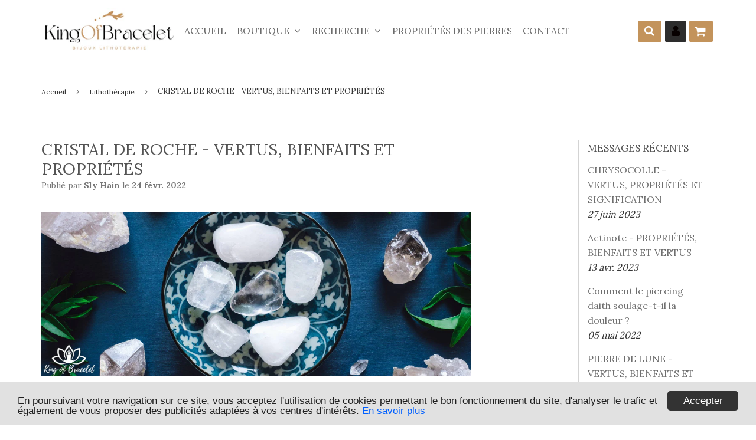

--- FILE ---
content_type: text/html; charset=utf-8
request_url: https://kingofbracelet.com/blogs/lithotherapie/cristal-de-roche
body_size: 24939
content:
<!doctype html>
<!--[if lt IE 7]><html class="no-js lt-ie9 lt-ie8 lt-ie7" lang="en"> <![endif]-->
<!--[if IE 7]><html class="no-js lt-ie9 lt-ie8" lang="en"> <![endif]-->
<!--[if IE 8]><html class="no-js lt-ie9" lang="en"> <![endif]-->
<!--[if IE 9 ]><html class="ie9 no-js"> <![endif]-->
<!--[if (gt IE 9)|!(IE)]><!--> <html class="no-touch no-js"> <!--<![endif]-->
<!-- Hotjar Tracking Code for https://kingofbracelet.com/ -->
<script>
    (function(h,o,t,j,a,r){
        h.hj=h.hj||function(){(h.hj.q=h.hj.q||[]).push(arguments)};
        h._hjSettings={hjid:1585463,hjsv:6};
        a=o.getElementsByTagName('head')[0];
        r=o.createElement('script');r.async=1;
        r.src=t+h._hjSettings.hjid+j+h._hjSettings.hjsv;
        a.appendChild(r);
    })(window,document,'https://static.hotjar.com/c/hotjar-','.js?sv=');
</script>

<head>
<!-- "snippets/booster-seo.liquid" was not rendered, the associated app was uninstalled -->

  <!-- google verification ================================================== -->
   
<meta name="google-site-verification" content="SPSuYEIpniz2gyzXylL1plEY5hCc4DO6Hz8rgAwMdwo" />
  <!-- Basic page needs ================================================== -->
  <meta charset="utf-8">
  <meta http-equiv="X-UA-Compatible" content="IE=edge,chrome=1">


<script async src="https://pagead2.googlesyndication.com/pagead/js/adsbygoogle.js?client=ca-pub-7925362093123464"
     crossorigin="anonymous"></script>
  

  
  <link rel="shortcut icon" href="//kingofbracelet.com/cdn/shop/files/favicon_32x32.png?v=1695644937" type="image/png" />
  

  <!-- Title and description ================================================== -->
<!-- "snippets/SEOManager.liquid" was not rendered, the associated app was uninstalled -->


  <!-- Product meta ================================================== -->
  
<meta property="og:site_name" content="King of Bracelet">
<meta property="og:url" content="https://kingofbracelet.com/blogs/lithotherapie/cristal-de-roche">
<meta property="og:title" content="CRISTAL DE ROCHE - VERTUS, BIENFAITS ET PROPRIÉTÉS">
<meta property="og:type" content="article">
<meta property="og:description" content="Le cristal de roche est le nom donné à tous les quartz clairs et incolores. Il est incolore, transparent ou légèrement translucide et est largement utilisé comme pierre ornementale populaire. Le cristal de roche est une pierre de naissance traditionnelle alternative pour le mois d&#39;avril et est la pierre du 10e anniversaire. Le mot grec crystallossignifiant &quot;glace&quot; est à la base de l&#39;origine du nom cristal de roche. Le cristal de roche contient souvent d&#39;autres minéraux et ces inclusions produisent parfois des types de pierres populaires tels que le quartz rutile, le quartz tourmaline, le quartz hématite, le guérisseur doré et plus encore. D&#39;autres variétés de quartz comprennent le quartz rose, le quartz laiteux, la citrine, le quartz fumé et la prasiolite. Le cristal de roche est la pierre la plus connue qui peut être recouverte de vapeurs métalliques pour lui donner un éclat spécifique, ces pierres sont &quot;faites par l&#39;homme&quot; et sont connues sous le nom d&#39;aqua aura et angel aura.
Spirituellement, le cristal de roche a un grand pouvoir de guérison et est souvent utilisé dans le travail de guérison et énergétique. On dit que c&#39;est l&#39;une des pierres de guérison les plus puissantes qui puisse être appliquée à une grande variété de problèmes spirituels. Le cristal de roche est excellent pour tous les chakras, pour travailler avec tous les symboles et tous les signes astrologiques.
Lorsqu&#39;il est placé dans la maison, sa fonction est d&#39;absorber, de réguler, de stocker et de restituer l&#39;énergie. Il augmente l&#39;énergie dans un espace en général, et en particulier l&#39;énergie de tous les autres cristaux. Ce beau cristal a également la capacité de loger et d&#39;absorber l&#39;énergie des autres cristaux. Parce que le cristal de roche est connu pour son effet de renforcement des autres pierres, il est souvent utilisé en combinaison avec d&#39;autres pierres.
Le cristal de roche protège contre les influences extérieures négatives. Sur le corps ou dans les vêtements, le cristal de roche peut réduire certains types de maux de tête, augmenter la concentration et nettoyer et équilibrer les chakras. La pensée claire est améliorée et aide à adopter une attitude neutre et impartiale et à promouvoir la pensée de résolution de problèmes. Il convient très bien à la cicatrisation des blessures survenues dans le passé, comme celles causées par une enfance difficile. Le cristal de roche aide à améliorer l&#39;estime de soi.






caractéristiques
Localisation : MondialeRareté : communCouleur : transparent et incolore, parfois légèrement troubleClasse minérale : silicatesComposition chimique : SiO 2Système cristallin : trigonalÉchelle de dureté de Mohs : 7Densité : 2,65Brillance : lustre de verreLuminescence : aucuneAutres noms : quartz, clair quartz, cristal
Attributs spirituels
Affirmation : &quot;L&#39;énergie de l&#39;univers coule à travers moi.&quot;Signe du zodiaque : ToutChakra : ToutÉlément : FeuPlanète : SoleilNombre : 7










BIENFAITS ET VERTUS DU CRISTAL DE ROCHE SUR LE PLAN SPIRITUEL et Emotionnel






Nettoie, équilibre, ouvre et active tous les chakras
Nettoie et renforce l&#39;énergie de toutes les pierres
Nettoie l&#39;atmosphère de l&#39;énergie négative
Aligne les corps subtils
Amplifie l&#39;énergie de l&#39;intention
Améliore et renforce l&#39;Aura
Peut être programmé pour n&#39;importe quoi
Beau cristal à utiliser dans la méditation et tous les travaux énergétiques
Est-ce que quelqu&#39;un s&#39;accorde à son moi supérieur
Résonne fortement avec le chakra étoile de l&#39;âme (le 8ème chakra)
Aide les chakras supérieurs à rayonner de lumière blanche
Aide à la connexion avec l&#39;esprit
Doit être nettoyé régulièrement car il fera résonner l&#39;énergie négative qu&#39;il recueille
Stimule le système immunitaire et équilibre tout le corps
Aide à débloquer la mémoire
Revitalise les plans physique, mental, émotionnel et spirituel








Origine et histoire
Le quartz pur, traditionnellement appelé cristal de roche ou quartz clair, est incolore et transparent ou translucide. C&#39;est un minéral dur et cristallin composé d&#39;atomes de silicium et d&#39;oxygène. Depuis l&#39;Antiquité, les variétés de quartz sont les minéraux les plus couramment utilisés dans la fabrication de bijoux et les sculptures en pierre de taille, en particulier en Eurasie.
Le cristal de roche peut également recevoir d&#39;autres noms en fonction de l&#39;emplacement, de la forme ou des inclusions, par exemple cristal germe lémurien, cristal cathédrale, etc. Chaque variété peut avoir son propre effet spirituel attribué. Le cristal de roche est une pierre du 10e anniversaire.
D&#39;autres variétés de quartz comprennent le quartz rose, le quartz laiteux (quartz des neiges), la citrine, le quartz fumé et la prasiolite. D&#39;autres minéraux peuvent également être trouvés dans le cristal de roche, comme la tourmaline noire dans le quartz tourmaline. Le cristal de roche est la pierre la plus connue qui peut être recouverte de vapeurs métalliques pour lui donner un éclat spécifique, ces pierres sont &quot;faites par l&#39;homme&quot; et sont connues sous le nom d&#39;aqua aura et angel aura.
Le mot grec krystallos signifiant « glace » est à l&#39;origine de l&#39;origine du nom cristal de roche. Cette forme transparente et incolore de quartz évoque l&#39;image de la roche gelée et porte ce nom depuis l&#39;Antiquité. Le cristal de roche était apprécié pour sa clarté et son absence totale de couleur. Les récipients et les sphères ont été taillés dans de gros cristaux depuis l&#39;Antiquité, et l&#39;application du mot cristal à la verrerie fine découle de cette pratique.










Suggestions d&#39;utilisation
Voici quelques idées sur la façon d&#39;utiliser le cristal de roche pour la guérison énergétique et l&#39;aspect pratique :

Tenez le cristal de roche pour purifier et activer votre corps physique, émotionnel et mental.
Placez d&#39;autres cristaux sur ou autour d&#39;un cristal de roche pour les nettoyer et les charger.
Les cristaux de roche polis, comme des pierres en peluche, sont parfaits à transporter dans votre poche ou votre sac à main ou à glisser sous votre oreiller. Vous pouvez facilement transporter une pierre à câliner ou une pierre de poche dans les poches de vos vêtements. Bien sûr, vous pouvez également porter la pierre sous forme de bijoux.
Jouez des bols chantants en cristal de roche (quartz) pour remplir votre espace de guérison par le son du quartz.
Placez du cristal de roche sous le lit d&#39;un vieil animal de compagnie pour lui donner plus d&#39;énergie.
Dirigez le quartz vers le corps pour fournir de l&#39;énergie, loin du corps pour libérer l&#39;excès d&#39;énergie.

Combinez le quartz rose avec l&#39; amethyste et cristal de roche pour obtenir l&#39;unité triangle d&#39;or. Les pierres de cette combinaison se renforcent mutuellement et assurent un flux d&#39;énergie de base optimal et stable. Dans une pièce, cette combinaison fonctionne très harmonieusement et fonctionne contre les stimuli. Cette combinaison convient également très bien aux enfants et à la crèche.

Utilisé dans la méditation, en particulier lorsqu&#39;il est placé près du troisième œil, le cristal de roche filtre les distractions et aide à éclaircir l&#39;esprit. Il crée un sentiment « d&#39;unité » et crée un état méditatif profond.
En visualisant une image de l&#39;intention de quelqu&#39;un ou du résultat souhaité dans le cristal lors d&#39;une séance de méditation, le cristal de roche fournit un puissant renforcement. Le cristal &quot;se souvient&quot; et magnifie le modèle d&#39;énergie, donc en utilisant le même cristal dans des méditations répétées, les opportunités et la puissance de l&#39;intention focalisée peuvent se manifester dans la réalité. En programmant le quartz de cette manière, vous pouvez atteindre presque tous les objectifs de la vie (intérieure).











Cristal de roche à la maison, feng shui et au travail
À la maison :  Le quartz est l&#39;un des minéraux les plus durables de la planète, ce qui le rend idéal pour une utilisation à la maison. Une grappe de cristal de roche dans le salon peut être un beau remède pour créer plus d&#39;harmonie dans la famille, tandis que des cristaux lisses et clairs peuvent apporter de la fraîcheur et de la lumière à votre autel, par exemple.
Le cristal de roche est un diffuseur d&#39;énergie parfait dans n&#39;importe quelle fenêtre. Comme un prisme naturel, ils absorbent la lumière et l&#39;énergie du soleil et les diffusent librement dans la pièce. Ils offrent une protection solaire intérieure pour la chaleur, la force et la vitalité. Accrochez un cristal de roche devant la fenêtre pour utiliser cette énergie.
Dans le feng shui :  Dans le feng shui, le cristal de roche est utilisé pour sa capacité à retenir et à transmuter la lumière, et à nettoyer et purifier l&#39;énergie. Le cristal de roche peut être largement utilisé comme remède dans n&#39;importe quelle zone de bagua qui doit être nettoyée et peut tirer parti de l&#39;élément terre feng shui du cristal. Si vous avez un grand groupe de cristaux de roche, il est préférable de le placer dans une zone bagua avec l&#39;élément terre feng shui comme élément directeur ou nourricier.
De plus, vous pouvez placer librement le cristal de roche où vous le souhaitez. Assurez-vous de nettoyer souvent vos cristaux et vous pouvez toujours essayer de les déplacer de temps en temps dans votre maison. Vous pouvez sentir vous-même quelle zone a besoin du cristal de roche.
Au travail :  si vous êtes facilement distrait, vous pouvez utiliser du cristal de roche pour rester concentré. Ce cristal vous rappelle de vous vider la tête et de vous concentrer sur vos priorités. Avant de le placer dans l&#39;espace, tenez un morceau de cristal de roche dans vos mains et dites ou pensez : « Je programme ce cristal de roche pour la concentration mentale. Faites une liste de choses à faire et placez-y votre cristal de roche pour vous rappeler de rester sur la bonne voie avec vos priorités.










Chargement, nettoyage et programmation du cristal de roche
Le cristal de roche, comme les autres pierres, devra être nettoyé régulièrement lors de son utilisation. Nettoyez-les avant de les utiliser dans des rituels et autres activités (spirituelles). Ceci est important pour l&#39;intégrité du cristal, il est nécessaire de débarrasser la pierre des énergies négatives. Le chargement n&#39;est pas nécessaire une fois qu&#39;ils ont été nettoyés. C&#39;est parce que le nettoyage les ramène en résonance avec eux-mêmes. Si vous voulez toujours le faire, voici un certain nombre de méthodes décrites.
Pour le cristal de roche, vous pouvez utiliser les méthodes suivantes pour nettoyer, charger et programmer la pierre :
Nettoyer:


Visualisation : Visualisez l&#39;énergie négative qui disparaît de la pierre. 1 minute suffit.


Son : par exemple en chantant, en utilisant des bols chantants ou un diapason. Peu importe la tonalité du son, tant que le son émis est suffisamment fort pour que la vibration englobe complètement la pierre. Cette méthode est idéale pour les collectionneurs qui ont une grande collection de pierres précieuses et de minéraux qui ne peuvent pas être facilement inventoriés ou déplacés. 5 à 10 minutes suffisent.


Nettoyage à la fumée : utilisez par exemple du palo santo, de l&#39;encens ou de la sauge. Ces plantes ont une multitude de propriétés curatives. On dit que tacher votre pierre élimine les vibrations inharmonieuses et restaure son énergie naturelle. Assurez-vous que votre pièce peut passer, que vous avez une fenêtre ouverte. 30 à 60 secondes par pierre suffisent.


Eau :  garder sous l&#39;eau courante. 1 minute par pierre suffit.


Sel et eau salée : Le sel a été utilisé à travers l&#39;histoire pour absorber l&#39;énergie indésirable et bannir la négativité. Si vous êtes près de l&#39;océan, pensez à prendre un bol d&#39;eau fraîche salée. Sinon, mélangez une cuillère à soupe de sel de mer, de roche ou de table dans un bol. Vous pouvez ajouter de l&#39;eau, mais ce n&#39;est pas nécessaire. Assurez-vous que votre pierre est complètement immergée et laissez-la tremper pendant quelques heures à quelques jours. Rincez et séchez une fois terminé. Environ 48 heures suffisent.


Terre : Enterrez la roche sous terre. 24 heures suffisent.


Charge:


Sélénite  et cristal de roche : vous pouvez nettoyer et charger les pierres sur une plaque en sélénite ou cristal de roche ou la placer contre un objet en sélénite ou cristal de roche pour nettoyer et recharger. 6 heures suffisent.


Le soleil et la lune :  nettoyez et rechargez la pierre avec le pouvoir de la lune et du soleil. Placez la pierre sur le rebord de la fenêtre, ou le plus souhaitable, à l&#39;extérieur avant la tombée de la nuit. Sortez à nouveau la pierre de la lumière du soleil vers 11 heures, et la pierre et vous bénéficierez de l&#39;énergie renouvelée. Important : ne laissez pas vos pierres en plein soleil trop longtemps pour éviter la décoloration.


Programmation informatique:


Réglage des intentions : Tenez le cristal dans votre main, concentrez-vous sur votre cristal et réfléchissez à l&#39;énergie et à l&#39;intention avec lesquelles vous aimeriez programmer votre cristal. Assurez-vous que l&#39;intention que vous définissez est conforme aux propriétés curatives de ce cristal particulier. 


Méditation : vous pouvez méditer avec la pierre et déterminer vos intentions. Vous pouvez également vous allonger et poser la pierre sur le chakra ou la partie du corps correspondant avec lequel vous souhaitez travailler.



Cristal de Roche

Purification • Renforcement • Guérison
Le cristal de roche a un grand pouvoir de guérison et est souvent utilisé dans les travaux de guérison et énergétiques. Lorsqu&#39;il est placé dans la maison, sa fonction est d&#39;absorber, de réguler, de stocker et de restituer l&#39;énergie.
Le cristal de roche protège contre les influences extérieures négatives. Sur le corps ou dans les vêtements, le cristal de roche peut réduire certains types de maux de tête, augmenter la concentration et nettoyer et équilibrer les chakras. La pensée claire est améliorée et aide à adopter une attitude neutre et impartiale et à promouvoir la pensée de résolution de problèmes.
Parce que le cristal de roche est connu pour son effet de renforcement des autres pierres, il est souvent utilisé en combinaison avec d&#39;autres pierres.











"><meta property="og:image" content="http://kingofbracelet.com/cdn/shop/articles/cristal_de_roche_1024x1024.jpg?v=1645297900">
<meta property="og:image:secure_url" content="https://kingofbracelet.com/cdn/shop/articles/cristal_de_roche_1024x1024.jpg?v=1645297900">



  <meta name="twitter:card" content="summary_large_image">
  <meta name="twitter:image" content="https://kingofbracelet.com/cdn/shop/articles/cristal_de_roche_1024x1024.jpg?v=1645297900">
  <meta name="twitter:image:width" content="480">
  <meta name="twitter:image:height" content="480">

<meta name="twitter:title" content="CRISTAL DE ROCHE - VERTUS, BIENFAITS ET PROPRIÉTÉS">
<meta name="twitter:description" content="Le cristal de roche est le nom donné à tous les quartz clairs et incolores. Il est incolore, transparent ou légèrement translucide et est largement utilisé comme pierre ornementale populaire. Le cristal de roche est une pierre de naissance traditionnelle alternative pour le mois d&#39;avril et est la pierre du 10e anniversaire. Le mot grec crystallossignifiant &quot;glace&quot; est à la base de l&#39;origine du nom cristal de roche. Le cristal de roche contient souvent d&#39;autres minéraux et ces inclusions produisent parfois des types de pierres populaires tels que le quartz rutile, le quartz tourmaline, le quartz hématite, le guérisseur doré et plus encore. D&#39;autres variétés de quartz comprennent le quartz rose, le quartz laiteux, la citrine, le quartz fumé et la prasiolite. Le cristal de roche est la pierre la plus connue qui peut être recouverte de vapeurs métalliques pour lui donner un éclat spécifique, ces pierres sont &quot;faites par l&#39;homme&quot; et sont connues sous le nom d&#39;aqua aura et angel aura.
Spirituellement, le cristal de roche a un grand pouvoir de guérison et est souvent utilisé dans le travail de guérison et énergétique. On dit que c&#39;est l&#39;une des pierres de guérison les plus puissantes qui puisse être appliquée à une grande variété de problèmes spirituels. Le cristal de roche est excellent pour tous les chakras, pour travailler avec tous les symboles et tous les signes astrologiques.
Lorsqu&#39;il est placé dans la maison, sa fonction est d&#39;absorber, de réguler, de stocker et de restituer l&#39;énergie. Il augmente l&#39;énergie dans un espace en général, et en particulier l&#39;énergie de tous les autres cristaux. Ce beau cristal a également la capacité de loger et d&#39;absorber l&#39;énergie des autres cristaux. Parce que le cristal de roche est connu pour son effet de renforcement des autres pierres, il est souvent utilisé en combinaison avec d&#39;autres pierres.
Le cristal de roche protège contre les influences extérieures négatives. Sur le corps ou dans les vêtements, le cristal de roche peut réduire certains types de maux de tête, augmenter la concentration et nettoyer et équilibrer les chakras. La pensée claire est améliorée et aide à adopter une attitude neutre et impartiale et à promouvoir la pensée de résolution de problèmes. Il convient très bien à la cicatrisation des blessures survenues dans le passé, comme celles causées par une enfance difficile. Le cristal de roche aide à améliorer l&#39;estime de soi.






caractéristiques
Localisation : MondialeRareté : communCouleur : transparent et incolore, parfois légèrement troubleClasse minérale : silicatesComposition chimique : SiO 2Système cristallin : trigonalÉchelle de dureté de Mohs : 7Densité : 2,65Brillance : lustre de verreLuminescence : aucuneAutres noms : quartz, clair quartz, cristal
Attributs spirituels
Affirmation : &quot;L&#39;énergie de l&#39;univers coule à travers moi.&quot;Signe du zodiaque : ToutChakra : ToutÉlément : FeuPlanète : SoleilNombre : 7










BIENFAITS ET VERTUS DU CRISTAL DE ROCHE SUR LE PLAN SPIRITUEL et Emotionnel






Nettoie, équilibre, ouvre et active tous les chakras
Nettoie et renforce l&#39;énergie de toutes les pierres
Nettoie l&#39;atmosphère de l&#39;énergie négative
Aligne les corps subtils
Amplifie l&#39;énergie de l&#39;intention
Améliore et renforce l&#39;Aura
Peut être programmé pour n&#39;importe quoi
Beau cristal à utiliser dans la méditation et tous les travaux énergétiques
Est-ce que quelqu&#39;un s&#39;accorde à son moi supérieur
Résonne fortement avec le chakra étoile de l&#39;âme (le 8ème chakra)
Aide les chakras supérieurs à rayonner de lumière blanche
Aide à la connexion avec l&#39;esprit
Doit être nettoyé régulièrement car il fera résonner l&#39;énergie négative qu&#39;il recueille
Stimule le système immunitaire et équilibre tout le corps
Aide à débloquer la mémoire
Revitalise les plans physique, mental, émotionnel et spirituel








Origine et histoire
Le quartz pur, traditionnellement appelé cristal de roche ou quartz clair, est incolore et transparent ou translucide. C&#39;est un minéral dur et cristallin composé d&#39;atomes de silicium et d&#39;oxygène. Depuis l&#39;Antiquité, les variétés de quartz sont les minéraux les plus couramment utilisés dans la fabrication de bijoux et les sculptures en pierre de taille, en particulier en Eurasie.
Le cristal de roche peut également recevoir d&#39;autres noms en fonction de l&#39;emplacement, de la forme ou des inclusions, par exemple cristal germe lémurien, cristal cathédrale, etc. Chaque variété peut avoir son propre effet spirituel attribué. Le cristal de roche est une pierre du 10e anniversaire.
D&#39;autres variétés de quartz comprennent le quartz rose, le quartz laiteux (quartz des neiges), la citrine, le quartz fumé et la prasiolite. D&#39;autres minéraux peuvent également être trouvés dans le cristal de roche, comme la tourmaline noire dans le quartz tourmaline. Le cristal de roche est la pierre la plus connue qui peut être recouverte de vapeurs métalliques pour lui donner un éclat spécifique, ces pierres sont &quot;faites par l&#39;homme&quot; et sont connues sous le nom d&#39;aqua aura et angel aura.
Le mot grec krystallos signifiant « glace » est à l&#39;origine de l&#39;origine du nom cristal de roche. Cette forme transparente et incolore de quartz évoque l&#39;image de la roche gelée et porte ce nom depuis l&#39;Antiquité. Le cristal de roche était apprécié pour sa clarté et son absence totale de couleur. Les récipients et les sphères ont été taillés dans de gros cristaux depuis l&#39;Antiquité, et l&#39;application du mot cristal à la verrerie fine découle de cette pratique.










Suggestions d&#39;utilisation
Voici quelques idées sur la façon d&#39;utiliser le cristal de roche pour la guérison énergétique et l&#39;aspect pratique :

Tenez le cristal de roche pour purifier et activer votre corps physique, émotionnel et mental.
Placez d&#39;autres cristaux sur ou autour d&#39;un cristal de roche pour les nettoyer et les charger.
Les cristaux de roche polis, comme des pierres en peluche, sont parfaits à transporter dans votre poche ou votre sac à main ou à glisser sous votre oreiller. Vous pouvez facilement transporter une pierre à câliner ou une pierre de poche dans les poches de vos vêtements. Bien sûr, vous pouvez également porter la pierre sous forme de bijoux.
Jouez des bols chantants en cristal de roche (quartz) pour remplir votre espace de guérison par le son du quartz.
Placez du cristal de roche sous le lit d&#39;un vieil animal de compagnie pour lui donner plus d&#39;énergie.
Dirigez le quartz vers le corps pour fournir de l&#39;énergie, loin du corps pour libérer l&#39;excès d&#39;énergie.

Combinez le quartz rose avec l&#39; amethyste et cristal de roche pour obtenir l&#39;unité triangle d&#39;or. Les pierres de cette combinaison se renforcent mutuellement et assurent un flux d&#39;énergie de base optimal et stable. Dans une pièce, cette combinaison fonctionne très harmonieusement et fonctionne contre les stimuli. Cette combinaison convient également très bien aux enfants et à la crèche.

Utilisé dans la méditation, en particulier lorsqu&#39;il est placé près du troisième œil, le cristal de roche filtre les distractions et aide à éclaircir l&#39;esprit. Il crée un sentiment « d&#39;unité » et crée un état méditatif profond.
En visualisant une image de l&#39;intention de quelqu&#39;un ou du résultat souhaité dans le cristal lors d&#39;une séance de méditation, le cristal de roche fournit un puissant renforcement. Le cristal &quot;se souvient&quot; et magnifie le modèle d&#39;énergie, donc en utilisant le même cristal dans des méditations répétées, les opportunités et la puissance de l&#39;intention focalisée peuvent se manifester dans la réalité. En programmant le quartz de cette manière, vous pouvez atteindre presque tous les objectifs de la vie (intérieure).











Cristal de roche à la maison, feng shui et au travail
À la maison :  Le quartz est l&#39;un des minéraux les plus durables de la planète, ce qui le rend idéal pour une utilisation à la maison. Une grappe de cristal de roche dans le salon peut être un beau remède pour créer plus d&#39;harmonie dans la famille, tandis que des cristaux lisses et clairs peuvent apporter de la fraîcheur et de la lumière à votre autel, par exemple.
Le cristal de roche est un diffuseur d&#39;énergie parfait dans n&#39;importe quelle fenêtre. Comme un prisme naturel, ils absorbent la lumière et l&#39;énergie du soleil et les diffusent librement dans la pièce. Ils offrent une protection solaire intérieure pour la chaleur, la force et la vitalité. Accrochez un cristal de roche devant la fenêtre pour utiliser cette énergie.
Dans le feng shui :  Dans le feng shui, le cristal de roche est utilisé pour sa capacité à retenir et à transmuter la lumière, et à nettoyer et purifier l&#39;énergie. Le cristal de roche peut être largement utilisé comme remède dans n&#39;importe quelle zone de bagua qui doit être nettoyée et peut tirer parti de l&#39;élément terre feng shui du cristal. Si vous avez un grand groupe de cristaux de roche, il est préférable de le placer dans une zone bagua avec l&#39;élément terre feng shui comme élément directeur ou nourricier.
De plus, vous pouvez placer librement le cristal de roche où vous le souhaitez. Assurez-vous de nettoyer souvent vos cristaux et vous pouvez toujours essayer de les déplacer de temps en temps dans votre maison. Vous pouvez sentir vous-même quelle zone a besoin du cristal de roche.
Au travail :  si vous êtes facilement distrait, vous pouvez utiliser du cristal de roche pour rester concentré. Ce cristal vous rappelle de vous vider la tête et de vous concentrer sur vos priorités. Avant de le placer dans l&#39;espace, tenez un morceau de cristal de roche dans vos mains et dites ou pensez : « Je programme ce cristal de roche pour la concentration mentale. Faites une liste de choses à faire et placez-y votre cristal de roche pour vous rappeler de rester sur la bonne voie avec vos priorités.










Chargement, nettoyage et programmation du cristal de roche
Le cristal de roche, comme les autres pierres, devra être nettoyé régulièrement lors de son utilisation. Nettoyez-les avant de les utiliser dans des rituels et autres activités (spirituelles). Ceci est important pour l&#39;intégrité du cristal, il est nécessaire de débarrasser la pierre des énergies négatives. Le chargement n&#39;est pas nécessaire une fois qu&#39;ils ont été nettoyés. C&#39;est parce que le nettoyage les ramène en résonance avec eux-mêmes. Si vous voulez toujours le faire, voici un certain nombre de méthodes décrites.
Pour le cristal de roche, vous pouvez utiliser les méthodes suivantes pour nettoyer, charger et programmer la pierre :
Nettoyer:


Visualisation : Visualisez l&#39;énergie négative qui disparaît de la pierre. 1 minute suffit.


Son : par exemple en chantant, en utilisant des bols chantants ou un diapason. Peu importe la tonalité du son, tant que le son émis est suffisamment fort pour que la vibration englobe complètement la pierre. Cette méthode est idéale pour les collectionneurs qui ont une grande collection de pierres précieuses et de minéraux qui ne peuvent pas être facilement inventoriés ou déplacés. 5 à 10 minutes suffisent.


Nettoyage à la fumée : utilisez par exemple du palo santo, de l&#39;encens ou de la sauge. Ces plantes ont une multitude de propriétés curatives. On dit que tacher votre pierre élimine les vibrations inharmonieuses et restaure son énergie naturelle. Assurez-vous que votre pièce peut passer, que vous avez une fenêtre ouverte. 30 à 60 secondes par pierre suffisent.


Eau :  garder sous l&#39;eau courante. 1 minute par pierre suffit.


Sel et eau salée : Le sel a été utilisé à travers l&#39;histoire pour absorber l&#39;énergie indésirable et bannir la négativité. Si vous êtes près de l&#39;océan, pensez à prendre un bol d&#39;eau fraîche salée. Sinon, mélangez une cuillère à soupe de sel de mer, de roche ou de table dans un bol. Vous pouvez ajouter de l&#39;eau, mais ce n&#39;est pas nécessaire. Assurez-vous que votre pierre est complètement immergée et laissez-la tremper pendant quelques heures à quelques jours. Rincez et séchez une fois terminé. Environ 48 heures suffisent.


Terre : Enterrez la roche sous terre. 24 heures suffisent.


Charge:


Sélénite  et cristal de roche : vous pouvez nettoyer et charger les pierres sur une plaque en sélénite ou cristal de roche ou la placer contre un objet en sélénite ou cristal de roche pour nettoyer et recharger. 6 heures suffisent.


Le soleil et la lune :  nettoyez et rechargez la pierre avec le pouvoir de la lune et du soleil. Placez la pierre sur le rebord de la fenêtre, ou le plus souhaitable, à l&#39;extérieur avant la tombée de la nuit. Sortez à nouveau la pierre de la lumière du soleil vers 11 heures, et la pierre et vous bénéficierez de l&#39;énergie renouvelée. Important : ne laissez pas vos pierres en plein soleil trop longtemps pour éviter la décoloration.


Programmation informatique:


Réglage des intentions : Tenez le cristal dans votre main, concentrez-vous sur votre cristal et réfléchissez à l&#39;énergie et à l&#39;intention avec lesquelles vous aimeriez programmer votre cristal. Assurez-vous que l&#39;intention que vous définissez est conforme aux propriétés curatives de ce cristal particulier. 


Méditation : vous pouvez méditer avec la pierre et déterminer vos intentions. Vous pouvez également vous allonger et poser la pierre sur le chakra ou la partie du corps correspondant avec lequel vous souhaitez travailler.



Cristal de Roche

Purification • Renforcement • Guérison
Le cristal de roche a un grand pouvoir de guérison et est souvent utilisé dans les travaux de guérison et énergétiques. Lorsqu&#39;il est placé dans la maison, sa fonction est d&#39;absorber, de réguler, de stocker et de restituer l&#39;énergie.
Le cristal de roche protège contre les influences extérieures négatives. Sur le corps ou dans les vêtements, le cristal de roche peut réduire certains types de maux de tête, augmenter la concentration et nettoyer et équilibrer les chakras. La pensée claire est améliorée et aide à adopter une attitude neutre et impartiale et à promouvoir la pensée de résolution de problèmes.
Parce que le cristal de roche est connu pour son effet de renforcement des autres pierres, il est souvent utilisé en combinaison avec d&#39;autres pierres.











">

  <script>
  window.Personizely = {
    cart: {"note":null,"attributes":{},"original_total_price":0,"total_price":0,"total_discount":0,"total_weight":0.0,"item_count":0,"items":[],"requires_shipping":false,"currency":"EUR","items_subtotal_price":0,"cart_level_discount_applications":[],"checkout_charge_amount":0},
    customerId: '',
    moneyFormat: '{{amount_with_comma_separator}} €',
    cartCollections:{},
    productCollections:[],
  }; 
  </script>


  <!-- Helpers ================================================== -->
  <link rel="canonical" href="https://kingofbracelet.com/blogs/lithotherapie/cristal-de-roche">
  <meta name="viewport" content="width=device-width,initial-scale=1">

  

  <!-- CSS ================================================== -->

  <link href="//maxcdn.bootstrapcdn.com/font-awesome/4.7.0/css/font-awesome.min.css" rel="stylesheet" type="text/css" media="all" />
  <link href="//kingofbracelet.com/cdn/shop/t/8/assets/theme.scss.css?v=27876777952280508231768290116" rel="stylesheet" type="text/css" media="all" />
  <link href="//kingofbracelet.com/cdn/shop/t/8/assets/surcharge.scss.css?v=111603181540343972631559238659" rel="stylesheet" type="text/css" media="all" />  

  
  
  
  <link href="//fonts.googleapis.com/css?family=Lora:400,700" rel="stylesheet" type="text/css" media="all" />


  


  



  <!-- Header hook for plugins ================================================== -->
  <!-- "snippets/buddha-megamenu-before.liquid" was not rendered, the associated app was uninstalled -->
  <!-- "snippets/buddha-megamenu.liquid" was not rendered, the associated app was uninstalled -->
  <script>window.performance && window.performance.mark && window.performance.mark('shopify.content_for_header.start');</script><meta name="google-site-verification" content="SPSuYEIpniz2gyzXylL1plEY5hCc4DO6Hz8rgAwMdwo">
<meta id="shopify-digital-wallet" name="shopify-digital-wallet" content="/229277702/digital_wallets/dialog">
<link rel="alternate" type="application/atom+xml" title="Feed" href="/blogs/lithotherapie.atom" />
<script async="async" src="/checkouts/internal/preloads.js?locale=fr-FR"></script>
<script id="shopify-features" type="application/json">{"accessToken":"aacf6755a632b54dbb46eef990302616","betas":["rich-media-storefront-analytics"],"domain":"kingofbracelet.com","predictiveSearch":true,"shopId":229277702,"locale":"fr"}</script>
<script>var Shopify = Shopify || {};
Shopify.shop = "kingofbracelet.myshopify.com";
Shopify.locale = "fr";
Shopify.currency = {"active":"EUR","rate":"1.0"};
Shopify.country = "FR";
Shopify.theme = {"name":"kingofbracelet","id":73604071502,"schema_name":"Speedfly Theme","schema_version":"2.02.1","theme_store_id":null,"role":"main"};
Shopify.theme.handle = "null";
Shopify.theme.style = {"id":null,"handle":null};
Shopify.cdnHost = "kingofbracelet.com/cdn";
Shopify.routes = Shopify.routes || {};
Shopify.routes.root = "/";</script>
<script type="module">!function(o){(o.Shopify=o.Shopify||{}).modules=!0}(window);</script>
<script>!function(o){function n(){var o=[];function n(){o.push(Array.prototype.slice.apply(arguments))}return n.q=o,n}var t=o.Shopify=o.Shopify||{};t.loadFeatures=n(),t.autoloadFeatures=n()}(window);</script>
<script id="shop-js-analytics" type="application/json">{"pageType":"article"}</script>
<script defer="defer" async type="module" src="//kingofbracelet.com/cdn/shopifycloud/shop-js/modules/v2/client.init-shop-cart-sync_DyYWCJny.fr.esm.js"></script>
<script defer="defer" async type="module" src="//kingofbracelet.com/cdn/shopifycloud/shop-js/modules/v2/chunk.common_BDBm0ZZC.esm.js"></script>
<script type="module">
  await import("//kingofbracelet.com/cdn/shopifycloud/shop-js/modules/v2/client.init-shop-cart-sync_DyYWCJny.fr.esm.js");
await import("//kingofbracelet.com/cdn/shopifycloud/shop-js/modules/v2/chunk.common_BDBm0ZZC.esm.js");

  window.Shopify.SignInWithShop?.initShopCartSync?.({"fedCMEnabled":true,"windoidEnabled":true});

</script>
<script>(function() {
  var isLoaded = false;
  function asyncLoad() {
    if (isLoaded) return;
    isLoaded = true;
    var urls = ["https:\/\/static.klaviyo.com\/onsite\/js\/klaviyo.js?company_id=Wab4RJ\u0026shop=kingofbracelet.myshopify.com","https:\/\/static.klaviyo.com\/onsite\/js\/klaviyo.js?company_id=Wab4RJ\u0026shop=kingofbracelet.myshopify.com","https:\/\/static.klaviyo.com\/onsite\/js\/klaviyo.js?company_id=Wab4RJ\u0026shop=kingofbracelet.myshopify.com"];
    for (var i = 0; i < urls.length; i++) {
      var s = document.createElement('script');
      s.type = 'text/javascript';
      s.async = true;
      s.src = urls[i];
      var x = document.getElementsByTagName('script')[0];
      x.parentNode.insertBefore(s, x);
    }
  };
  if(window.attachEvent) {
    window.attachEvent('onload', asyncLoad);
  } else {
    window.addEventListener('load', asyncLoad, false);
  }
})();</script>
<script id="__st">var __st={"a":229277702,"offset":3600,"reqid":"4b939c3f-95c5-40b0-863c-c57dc5800007-1768869053","pageurl":"kingofbracelet.com\/blogs\/lithotherapie\/cristal-de-roche","s":"articles-557231538254","u":"efc9e9c26d52","p":"article","rtyp":"article","rid":557231538254};</script>
<script>window.ShopifyPaypalV4VisibilityTracking = true;</script>
<script id="captcha-bootstrap">!function(){'use strict';const t='contact',e='account',n='new_comment',o=[[t,t],['blogs',n],['comments',n],[t,'customer']],c=[[e,'customer_login'],[e,'guest_login'],[e,'recover_customer_password'],[e,'create_customer']],r=t=>t.map((([t,e])=>`form[action*='/${t}']:not([data-nocaptcha='true']) input[name='form_type'][value='${e}']`)).join(','),a=t=>()=>t?[...document.querySelectorAll(t)].map((t=>t.form)):[];function s(){const t=[...o],e=r(t);return a(e)}const i='password',u='form_key',d=['recaptcha-v3-token','g-recaptcha-response','h-captcha-response',i],f=()=>{try{return window.sessionStorage}catch{return}},m='__shopify_v',_=t=>t.elements[u];function p(t,e,n=!1){try{const o=window.sessionStorage,c=JSON.parse(o.getItem(e)),{data:r}=function(t){const{data:e,action:n}=t;return t[m]||n?{data:e,action:n}:{data:t,action:n}}(c);for(const[e,n]of Object.entries(r))t.elements[e]&&(t.elements[e].value=n);n&&o.removeItem(e)}catch(o){console.error('form repopulation failed',{error:o})}}const l='form_type',E='cptcha';function T(t){t.dataset[E]=!0}const w=window,h=w.document,L='Shopify',v='ce_forms',y='captcha';let A=!1;((t,e)=>{const n=(g='f06e6c50-85a8-45c8-87d0-21a2b65856fe',I='https://cdn.shopify.com/shopifycloud/storefront-forms-hcaptcha/ce_storefront_forms_captcha_hcaptcha.v1.5.2.iife.js',D={infoText:'Protégé par hCaptcha',privacyText:'Confidentialité',termsText:'Conditions'},(t,e,n)=>{const o=w[L][v],c=o.bindForm;if(c)return c(t,g,e,D).then(n);var r;o.q.push([[t,g,e,D],n]),r=I,A||(h.body.append(Object.assign(h.createElement('script'),{id:'captcha-provider',async:!0,src:r})),A=!0)});var g,I,D;w[L]=w[L]||{},w[L][v]=w[L][v]||{},w[L][v].q=[],w[L][y]=w[L][y]||{},w[L][y].protect=function(t,e){n(t,void 0,e),T(t)},Object.freeze(w[L][y]),function(t,e,n,w,h,L){const[v,y,A,g]=function(t,e,n){const i=e?o:[],u=t?c:[],d=[...i,...u],f=r(d),m=r(i),_=r(d.filter((([t,e])=>n.includes(e))));return[a(f),a(m),a(_),s()]}(w,h,L),I=t=>{const e=t.target;return e instanceof HTMLFormElement?e:e&&e.form},D=t=>v().includes(t);t.addEventListener('submit',(t=>{const e=I(t);if(!e)return;const n=D(e)&&!e.dataset.hcaptchaBound&&!e.dataset.recaptchaBound,o=_(e),c=g().includes(e)&&(!o||!o.value);(n||c)&&t.preventDefault(),c&&!n&&(function(t){try{if(!f())return;!function(t){const e=f();if(!e)return;const n=_(t);if(!n)return;const o=n.value;o&&e.removeItem(o)}(t);const e=Array.from(Array(32),(()=>Math.random().toString(36)[2])).join('');!function(t,e){_(t)||t.append(Object.assign(document.createElement('input'),{type:'hidden',name:u})),t.elements[u].value=e}(t,e),function(t,e){const n=f();if(!n)return;const o=[...t.querySelectorAll(`input[type='${i}']`)].map((({name:t})=>t)),c=[...d,...o],r={};for(const[a,s]of new FormData(t).entries())c.includes(a)||(r[a]=s);n.setItem(e,JSON.stringify({[m]:1,action:t.action,data:r}))}(t,e)}catch(e){console.error('failed to persist form',e)}}(e),e.submit())}));const S=(t,e)=>{t&&!t.dataset[E]&&(n(t,e.some((e=>e===t))),T(t))};for(const o of['focusin','change'])t.addEventListener(o,(t=>{const e=I(t);D(e)&&S(e,y())}));const B=e.get('form_key'),M=e.get(l),P=B&&M;t.addEventListener('DOMContentLoaded',(()=>{const t=y();if(P)for(const e of t)e.elements[l].value===M&&p(e,B);[...new Set([...A(),...v().filter((t=>'true'===t.dataset.shopifyCaptcha))])].forEach((e=>S(e,t)))}))}(h,new URLSearchParams(w.location.search),n,t,e,['guest_login'])})(!0,!0)}();</script>
<script integrity="sha256-4kQ18oKyAcykRKYeNunJcIwy7WH5gtpwJnB7kiuLZ1E=" data-source-attribution="shopify.loadfeatures" defer="defer" src="//kingofbracelet.com/cdn/shopifycloud/storefront/assets/storefront/load_feature-a0a9edcb.js" crossorigin="anonymous"></script>
<script data-source-attribution="shopify.dynamic_checkout.dynamic.init">var Shopify=Shopify||{};Shopify.PaymentButton=Shopify.PaymentButton||{isStorefrontPortableWallets:!0,init:function(){window.Shopify.PaymentButton.init=function(){};var t=document.createElement("script");t.src="https://kingofbracelet.com/cdn/shopifycloud/portable-wallets/latest/portable-wallets.fr.js",t.type="module",document.head.appendChild(t)}};
</script>
<script data-source-attribution="shopify.dynamic_checkout.buyer_consent">
  function portableWalletsHideBuyerConsent(e){var t=document.getElementById("shopify-buyer-consent"),n=document.getElementById("shopify-subscription-policy-button");t&&n&&(t.classList.add("hidden"),t.setAttribute("aria-hidden","true"),n.removeEventListener("click",e))}function portableWalletsShowBuyerConsent(e){var t=document.getElementById("shopify-buyer-consent"),n=document.getElementById("shopify-subscription-policy-button");t&&n&&(t.classList.remove("hidden"),t.removeAttribute("aria-hidden"),n.addEventListener("click",e))}window.Shopify?.PaymentButton&&(window.Shopify.PaymentButton.hideBuyerConsent=portableWalletsHideBuyerConsent,window.Shopify.PaymentButton.showBuyerConsent=portableWalletsShowBuyerConsent);
</script>
<script data-source-attribution="shopify.dynamic_checkout.cart.bootstrap">document.addEventListener("DOMContentLoaded",(function(){function t(){return document.querySelector("shopify-accelerated-checkout-cart, shopify-accelerated-checkout")}if(t())Shopify.PaymentButton.init();else{new MutationObserver((function(e,n){t()&&(Shopify.PaymentButton.init(),n.disconnect())})).observe(document.body,{childList:!0,subtree:!0})}}));
</script>

<script>window.performance && window.performance.mark && window.performance.mark('shopify.content_for_header.end');</script>

  <script src="//kingofbracelet.com/cdn/shop/t/8/assets/jquery-2.2.3.min.js?v=58211863146907186831559238648" type="text/javascript"></script>   

  <script src="//kingofbracelet.com/cdn/shop/t/8/assets/vendor.js?v=111798733794045914731559238650" defer></script>
  <script src="//kingofbracelet.com/cdn/shop/t/8/assets/theme.js?v=137979733638983767161609098811" defer></script>
  <script src="//kingofbracelet.com/cdn/shop/t/8/assets/surcharge.js?v=111603181540343972631559238659" defer></script>

  
    
  
   

  <!-- Code script ================================================== -->
     
  
<!-- Global site tag (gtag.js) - Google Ads: 793981576 -->
<script async src="https://www.googletagmanager.com/gtag/js?id=AW-793981576"></script>
<script>
  window.dataLayer = window.dataLayer || [];
  function gtag(){dataLayer.push(arguments);}
  gtag('js', new Date());

  gtag('config', 'AW-793981576');
</script>

	<script>var loox_global_hash = '1562306245486';</script><style>.loox-reviews-default { max-width: 1200px; margin: 0 auto; }</style>
<!-- "snippets/alireviews_core.liquid" was not rendered, the associated app was uninstalled --> 
 <!--Gem_Page_Header_Script-->
    


<!--End_Gem_Page_Header_Script-->
<script>var scaaffCheck = false;</script>
<script src="//kingofbracelet.com/cdn/shop/t/8/assets/sca_affiliate.js?v=176559601501031760171567006830" type="text/javascript"></script>


  
<link href="https://monorail-edge.shopifysvc.com" rel="dns-prefetch">
<script>(function(){if ("sendBeacon" in navigator && "performance" in window) {try {var session_token_from_headers = performance.getEntriesByType('navigation')[0].serverTiming.find(x => x.name == '_s').description;} catch {var session_token_from_headers = undefined;}var session_cookie_matches = document.cookie.match(/_shopify_s=([^;]*)/);var session_token_from_cookie = session_cookie_matches && session_cookie_matches.length === 2 ? session_cookie_matches[1] : "";var session_token = session_token_from_headers || session_token_from_cookie || "";function handle_abandonment_event(e) {var entries = performance.getEntries().filter(function(entry) {return /monorail-edge.shopifysvc.com/.test(entry.name);});if (!window.abandonment_tracked && entries.length === 0) {window.abandonment_tracked = true;var currentMs = Date.now();var navigation_start = performance.timing.navigationStart;var payload = {shop_id: 229277702,url: window.location.href,navigation_start,duration: currentMs - navigation_start,session_token,page_type: "article"};window.navigator.sendBeacon("https://monorail-edge.shopifysvc.com/v1/produce", JSON.stringify({schema_id: "online_store_buyer_site_abandonment/1.1",payload: payload,metadata: {event_created_at_ms: currentMs,event_sent_at_ms: currentMs}}));}}window.addEventListener('pagehide', handle_abandonment_event);}}());</script>
<script id="web-pixels-manager-setup">(function e(e,d,r,n,o){if(void 0===o&&(o={}),!Boolean(null===(a=null===(i=window.Shopify)||void 0===i?void 0:i.analytics)||void 0===a?void 0:a.replayQueue)){var i,a;window.Shopify=window.Shopify||{};var t=window.Shopify;t.analytics=t.analytics||{};var s=t.analytics;s.replayQueue=[],s.publish=function(e,d,r){return s.replayQueue.push([e,d,r]),!0};try{self.performance.mark("wpm:start")}catch(e){}var l=function(){var e={modern:/Edge?\/(1{2}[4-9]|1[2-9]\d|[2-9]\d{2}|\d{4,})\.\d+(\.\d+|)|Firefox\/(1{2}[4-9]|1[2-9]\d|[2-9]\d{2}|\d{4,})\.\d+(\.\d+|)|Chrom(ium|e)\/(9{2}|\d{3,})\.\d+(\.\d+|)|(Maci|X1{2}).+ Version\/(15\.\d+|(1[6-9]|[2-9]\d|\d{3,})\.\d+)([,.]\d+|)( \(\w+\)|)( Mobile\/\w+|) Safari\/|Chrome.+OPR\/(9{2}|\d{3,})\.\d+\.\d+|(CPU[ +]OS|iPhone[ +]OS|CPU[ +]iPhone|CPU IPhone OS|CPU iPad OS)[ +]+(15[._]\d+|(1[6-9]|[2-9]\d|\d{3,})[._]\d+)([._]\d+|)|Android:?[ /-](13[3-9]|1[4-9]\d|[2-9]\d{2}|\d{4,})(\.\d+|)(\.\d+|)|Android.+Firefox\/(13[5-9]|1[4-9]\d|[2-9]\d{2}|\d{4,})\.\d+(\.\d+|)|Android.+Chrom(ium|e)\/(13[3-9]|1[4-9]\d|[2-9]\d{2}|\d{4,})\.\d+(\.\d+|)|SamsungBrowser\/([2-9]\d|\d{3,})\.\d+/,legacy:/Edge?\/(1[6-9]|[2-9]\d|\d{3,})\.\d+(\.\d+|)|Firefox\/(5[4-9]|[6-9]\d|\d{3,})\.\d+(\.\d+|)|Chrom(ium|e)\/(5[1-9]|[6-9]\d|\d{3,})\.\d+(\.\d+|)([\d.]+$|.*Safari\/(?![\d.]+ Edge\/[\d.]+$))|(Maci|X1{2}).+ Version\/(10\.\d+|(1[1-9]|[2-9]\d|\d{3,})\.\d+)([,.]\d+|)( \(\w+\)|)( Mobile\/\w+|) Safari\/|Chrome.+OPR\/(3[89]|[4-9]\d|\d{3,})\.\d+\.\d+|(CPU[ +]OS|iPhone[ +]OS|CPU[ +]iPhone|CPU IPhone OS|CPU iPad OS)[ +]+(10[._]\d+|(1[1-9]|[2-9]\d|\d{3,})[._]\d+)([._]\d+|)|Android:?[ /-](13[3-9]|1[4-9]\d|[2-9]\d{2}|\d{4,})(\.\d+|)(\.\d+|)|Mobile Safari.+OPR\/([89]\d|\d{3,})\.\d+\.\d+|Android.+Firefox\/(13[5-9]|1[4-9]\d|[2-9]\d{2}|\d{4,})\.\d+(\.\d+|)|Android.+Chrom(ium|e)\/(13[3-9]|1[4-9]\d|[2-9]\d{2}|\d{4,})\.\d+(\.\d+|)|Android.+(UC? ?Browser|UCWEB|U3)[ /]?(15\.([5-9]|\d{2,})|(1[6-9]|[2-9]\d|\d{3,})\.\d+)\.\d+|SamsungBrowser\/(5\.\d+|([6-9]|\d{2,})\.\d+)|Android.+MQ{2}Browser\/(14(\.(9|\d{2,})|)|(1[5-9]|[2-9]\d|\d{3,})(\.\d+|))(\.\d+|)|K[Aa][Ii]OS\/(3\.\d+|([4-9]|\d{2,})\.\d+)(\.\d+|)/},d=e.modern,r=e.legacy,n=navigator.userAgent;return n.match(d)?"modern":n.match(r)?"legacy":"unknown"}(),u="modern"===l?"modern":"legacy",c=(null!=n?n:{modern:"",legacy:""})[u],f=function(e){return[e.baseUrl,"/wpm","/b",e.hashVersion,"modern"===e.buildTarget?"m":"l",".js"].join("")}({baseUrl:d,hashVersion:r,buildTarget:u}),m=function(e){var d=e.version,r=e.bundleTarget,n=e.surface,o=e.pageUrl,i=e.monorailEndpoint;return{emit:function(e){var a=e.status,t=e.errorMsg,s=(new Date).getTime(),l=JSON.stringify({metadata:{event_sent_at_ms:s},events:[{schema_id:"web_pixels_manager_load/3.1",payload:{version:d,bundle_target:r,page_url:o,status:a,surface:n,error_msg:t},metadata:{event_created_at_ms:s}}]});if(!i)return console&&console.warn&&console.warn("[Web Pixels Manager] No Monorail endpoint provided, skipping logging."),!1;try{return self.navigator.sendBeacon.bind(self.navigator)(i,l)}catch(e){}var u=new XMLHttpRequest;try{return u.open("POST",i,!0),u.setRequestHeader("Content-Type","text/plain"),u.send(l),!0}catch(e){return console&&console.warn&&console.warn("[Web Pixels Manager] Got an unhandled error while logging to Monorail."),!1}}}}({version:r,bundleTarget:l,surface:e.surface,pageUrl:self.location.href,monorailEndpoint:e.monorailEndpoint});try{o.browserTarget=l,function(e){var d=e.src,r=e.async,n=void 0===r||r,o=e.onload,i=e.onerror,a=e.sri,t=e.scriptDataAttributes,s=void 0===t?{}:t,l=document.createElement("script"),u=document.querySelector("head"),c=document.querySelector("body");if(l.async=n,l.src=d,a&&(l.integrity=a,l.crossOrigin="anonymous"),s)for(var f in s)if(Object.prototype.hasOwnProperty.call(s,f))try{l.dataset[f]=s[f]}catch(e){}if(o&&l.addEventListener("load",o),i&&l.addEventListener("error",i),u)u.appendChild(l);else{if(!c)throw new Error("Did not find a head or body element to append the script");c.appendChild(l)}}({src:f,async:!0,onload:function(){if(!function(){var e,d;return Boolean(null===(d=null===(e=window.Shopify)||void 0===e?void 0:e.analytics)||void 0===d?void 0:d.initialized)}()){var d=window.webPixelsManager.init(e)||void 0;if(d){var r=window.Shopify.analytics;r.replayQueue.forEach((function(e){var r=e[0],n=e[1],o=e[2];d.publishCustomEvent(r,n,o)})),r.replayQueue=[],r.publish=d.publishCustomEvent,r.visitor=d.visitor,r.initialized=!0}}},onerror:function(){return m.emit({status:"failed",errorMsg:"".concat(f," has failed to load")})},sri:function(e){var d=/^sha384-[A-Za-z0-9+/=]+$/;return"string"==typeof e&&d.test(e)}(c)?c:"",scriptDataAttributes:o}),m.emit({status:"loading"})}catch(e){m.emit({status:"failed",errorMsg:(null==e?void 0:e.message)||"Unknown error"})}}})({shopId: 229277702,storefrontBaseUrl: "https://kingofbracelet.com",extensionsBaseUrl: "https://extensions.shopifycdn.com/cdn/shopifycloud/web-pixels-manager",monorailEndpoint: "https://monorail-edge.shopifysvc.com/unstable/produce_batch",surface: "storefront-renderer",enabledBetaFlags: ["2dca8a86"],webPixelsConfigList: [{"id":"1158578524","configuration":"{\"config\":\"{\\\"pixel_id\\\":\\\"GT-K4ZN6QQ\\\",\\\"target_country\\\":\\\"FR\\\",\\\"gtag_events\\\":[{\\\"type\\\":\\\"purchase\\\",\\\"action_label\\\":\\\"MC-6N25M4RN08\\\"},{\\\"type\\\":\\\"page_view\\\",\\\"action_label\\\":\\\"MC-6N25M4RN08\\\"},{\\\"type\\\":\\\"view_item\\\",\\\"action_label\\\":\\\"MC-6N25M4RN08\\\"}],\\\"enable_monitoring_mode\\\":false}\"}","eventPayloadVersion":"v1","runtimeContext":"OPEN","scriptVersion":"b2a88bafab3e21179ed38636efcd8a93","type":"APP","apiClientId":1780363,"privacyPurposes":[],"dataSharingAdjustments":{"protectedCustomerApprovalScopes":["read_customer_address","read_customer_email","read_customer_name","read_customer_personal_data","read_customer_phone"]}},{"id":"145883484","configuration":"{\"tagID\":\"2614002391104\"}","eventPayloadVersion":"v1","runtimeContext":"STRICT","scriptVersion":"18031546ee651571ed29edbe71a3550b","type":"APP","apiClientId":3009811,"privacyPurposes":["ANALYTICS","MARKETING","SALE_OF_DATA"],"dataSharingAdjustments":{"protectedCustomerApprovalScopes":["read_customer_address","read_customer_email","read_customer_name","read_customer_personal_data","read_customer_phone"]}},{"id":"168657244","eventPayloadVersion":"v1","runtimeContext":"LAX","scriptVersion":"1","type":"CUSTOM","privacyPurposes":["MARKETING"],"name":"Meta pixel (migrated)"},{"id":"199262556","eventPayloadVersion":"v1","runtimeContext":"LAX","scriptVersion":"1","type":"CUSTOM","privacyPurposes":["ANALYTICS"],"name":"Google Analytics tag (migrated)"},{"id":"shopify-app-pixel","configuration":"{}","eventPayloadVersion":"v1","runtimeContext":"STRICT","scriptVersion":"0450","apiClientId":"shopify-pixel","type":"APP","privacyPurposes":["ANALYTICS","MARKETING"]},{"id":"shopify-custom-pixel","eventPayloadVersion":"v1","runtimeContext":"LAX","scriptVersion":"0450","apiClientId":"shopify-pixel","type":"CUSTOM","privacyPurposes":["ANALYTICS","MARKETING"]}],isMerchantRequest: false,initData: {"shop":{"name":"King of Bracelet","paymentSettings":{"currencyCode":"EUR"},"myshopifyDomain":"kingofbracelet.myshopify.com","countryCode":"FR","storefrontUrl":"https:\/\/kingofbracelet.com"},"customer":null,"cart":null,"checkout":null,"productVariants":[],"purchasingCompany":null},},"https://kingofbracelet.com/cdn","fcfee988w5aeb613cpc8e4bc33m6693e112",{"modern":"","legacy":""},{"shopId":"229277702","storefrontBaseUrl":"https:\/\/kingofbracelet.com","extensionBaseUrl":"https:\/\/extensions.shopifycdn.com\/cdn\/shopifycloud\/web-pixels-manager","surface":"storefront-renderer","enabledBetaFlags":"[\"2dca8a86\"]","isMerchantRequest":"false","hashVersion":"fcfee988w5aeb613cpc8e4bc33m6693e112","publish":"custom","events":"[[\"page_viewed\",{}]]"});</script><script>
  window.ShopifyAnalytics = window.ShopifyAnalytics || {};
  window.ShopifyAnalytics.meta = window.ShopifyAnalytics.meta || {};
  window.ShopifyAnalytics.meta.currency = 'EUR';
  var meta = {"page":{"pageType":"article","resourceType":"article","resourceId":557231538254,"requestId":"4b939c3f-95c5-40b0-863c-c57dc5800007-1768869053"}};
  for (var attr in meta) {
    window.ShopifyAnalytics.meta[attr] = meta[attr];
  }
</script>
<script class="analytics">
  (function () {
    var customDocumentWrite = function(content) {
      var jquery = null;

      if (window.jQuery) {
        jquery = window.jQuery;
      } else if (window.Checkout && window.Checkout.$) {
        jquery = window.Checkout.$;
      }

      if (jquery) {
        jquery('body').append(content);
      }
    };

    var hasLoggedConversion = function(token) {
      if (token) {
        return document.cookie.indexOf('loggedConversion=' + token) !== -1;
      }
      return false;
    }

    var setCookieIfConversion = function(token) {
      if (token) {
        var twoMonthsFromNow = new Date(Date.now());
        twoMonthsFromNow.setMonth(twoMonthsFromNow.getMonth() + 2);

        document.cookie = 'loggedConversion=' + token + '; expires=' + twoMonthsFromNow;
      }
    }

    var trekkie = window.ShopifyAnalytics.lib = window.trekkie = window.trekkie || [];
    if (trekkie.integrations) {
      return;
    }
    trekkie.methods = [
      'identify',
      'page',
      'ready',
      'track',
      'trackForm',
      'trackLink'
    ];
    trekkie.factory = function(method) {
      return function() {
        var args = Array.prototype.slice.call(arguments);
        args.unshift(method);
        trekkie.push(args);
        return trekkie;
      };
    };
    for (var i = 0; i < trekkie.methods.length; i++) {
      var key = trekkie.methods[i];
      trekkie[key] = trekkie.factory(key);
    }
    trekkie.load = function(config) {
      trekkie.config = config || {};
      trekkie.config.initialDocumentCookie = document.cookie;
      var first = document.getElementsByTagName('script')[0];
      var script = document.createElement('script');
      script.type = 'text/javascript';
      script.onerror = function(e) {
        var scriptFallback = document.createElement('script');
        scriptFallback.type = 'text/javascript';
        scriptFallback.onerror = function(error) {
                var Monorail = {
      produce: function produce(monorailDomain, schemaId, payload) {
        var currentMs = new Date().getTime();
        var event = {
          schema_id: schemaId,
          payload: payload,
          metadata: {
            event_created_at_ms: currentMs,
            event_sent_at_ms: currentMs
          }
        };
        return Monorail.sendRequest("https://" + monorailDomain + "/v1/produce", JSON.stringify(event));
      },
      sendRequest: function sendRequest(endpointUrl, payload) {
        // Try the sendBeacon API
        if (window && window.navigator && typeof window.navigator.sendBeacon === 'function' && typeof window.Blob === 'function' && !Monorail.isIos12()) {
          var blobData = new window.Blob([payload], {
            type: 'text/plain'
          });

          if (window.navigator.sendBeacon(endpointUrl, blobData)) {
            return true;
          } // sendBeacon was not successful

        } // XHR beacon

        var xhr = new XMLHttpRequest();

        try {
          xhr.open('POST', endpointUrl);
          xhr.setRequestHeader('Content-Type', 'text/plain');
          xhr.send(payload);
        } catch (e) {
          console.log(e);
        }

        return false;
      },
      isIos12: function isIos12() {
        return window.navigator.userAgent.lastIndexOf('iPhone; CPU iPhone OS 12_') !== -1 || window.navigator.userAgent.lastIndexOf('iPad; CPU OS 12_') !== -1;
      }
    };
    Monorail.produce('monorail-edge.shopifysvc.com',
      'trekkie_storefront_load_errors/1.1',
      {shop_id: 229277702,
      theme_id: 73604071502,
      app_name: "storefront",
      context_url: window.location.href,
      source_url: "//kingofbracelet.com/cdn/s/trekkie.storefront.cd680fe47e6c39ca5d5df5f0a32d569bc48c0f27.min.js"});

        };
        scriptFallback.async = true;
        scriptFallback.src = '//kingofbracelet.com/cdn/s/trekkie.storefront.cd680fe47e6c39ca5d5df5f0a32d569bc48c0f27.min.js';
        first.parentNode.insertBefore(scriptFallback, first);
      };
      script.async = true;
      script.src = '//kingofbracelet.com/cdn/s/trekkie.storefront.cd680fe47e6c39ca5d5df5f0a32d569bc48c0f27.min.js';
      first.parentNode.insertBefore(script, first);
    };
    trekkie.load(
      {"Trekkie":{"appName":"storefront","development":false,"defaultAttributes":{"shopId":229277702,"isMerchantRequest":null,"themeId":73604071502,"themeCityHash":"13978602779131515592","contentLanguage":"fr","currency":"EUR","eventMetadataId":"ced52173-bebf-406d-8f8d-5974786a9f45"},"isServerSideCookieWritingEnabled":true,"monorailRegion":"shop_domain","enabledBetaFlags":["65f19447"]},"Session Attribution":{},"S2S":{"facebookCapiEnabled":false,"source":"trekkie-storefront-renderer","apiClientId":580111}}
    );

    var loaded = false;
    trekkie.ready(function() {
      if (loaded) return;
      loaded = true;

      window.ShopifyAnalytics.lib = window.trekkie;

      var originalDocumentWrite = document.write;
      document.write = customDocumentWrite;
      try { window.ShopifyAnalytics.merchantGoogleAnalytics.call(this); } catch(error) {};
      document.write = originalDocumentWrite;

      window.ShopifyAnalytics.lib.page(null,{"pageType":"article","resourceType":"article","resourceId":557231538254,"requestId":"4b939c3f-95c5-40b0-863c-c57dc5800007-1768869053","shopifyEmitted":true});

      var match = window.location.pathname.match(/checkouts\/(.+)\/(thank_you|post_purchase)/)
      var token = match? match[1]: undefined;
      if (!hasLoggedConversion(token)) {
        setCookieIfConversion(token);
        
      }
    });


        var eventsListenerScript = document.createElement('script');
        eventsListenerScript.async = true;
        eventsListenerScript.src = "//kingofbracelet.com/cdn/shopifycloud/storefront/assets/shop_events_listener-3da45d37.js";
        document.getElementsByTagName('head')[0].appendChild(eventsListenerScript);

})();</script>
  <script>
  if (!window.ga || (window.ga && typeof window.ga !== 'function')) {
    window.ga = function ga() {
      (window.ga.q = window.ga.q || []).push(arguments);
      if (window.Shopify && window.Shopify.analytics && typeof window.Shopify.analytics.publish === 'function') {
        window.Shopify.analytics.publish("ga_stub_called", {}, {sendTo: "google_osp_migration"});
      }
      console.error("Shopify's Google Analytics stub called with:", Array.from(arguments), "\nSee https://help.shopify.com/manual/promoting-marketing/pixels/pixel-migration#google for more information.");
    };
    if (window.Shopify && window.Shopify.analytics && typeof window.Shopify.analytics.publish === 'function') {
      window.Shopify.analytics.publish("ga_stub_initialized", {}, {sendTo: "google_osp_migration"});
    }
  }
</script>
<script
  defer
  src="https://kingofbracelet.com/cdn/shopifycloud/perf-kit/shopify-perf-kit-3.0.4.min.js"
  data-application="storefront-renderer"
  data-shop-id="229277702"
  data-render-region="gcp-us-east1"
  data-page-type="article"
  data-theme-instance-id="73604071502"
  data-theme-name="Speedfly Theme"
  data-theme-version="2.02.1"
  data-monorail-region="shop_domain"
  data-resource-timing-sampling-rate="10"
  data-shs="true"
  data-shs-beacon="true"
  data-shs-export-with-fetch="true"
  data-shs-logs-sample-rate="1"
  data-shs-beacon-endpoint="https://kingofbracelet.com/api/collect"
></script>
</head>

<body   id="cristal-de-roche-vertus-bienfaits-et-proprietes" class="product-review-disabled size-format-true template-article" >
  <!-- "snippets/buddha-megamenu-wireframe.liquid" was not rendered, the associated app was uninstalled -->

  
    

      

      <div id="shopify-section-header" class="shopify-section header-section"><div class="mobile-type-header-0 cont-header header-noborder-true header-fixed-false header2">
  
    
    
    
  
  
  
  <div class="header-wrapper">
<header class="site-header" role="banner" data-section-id="header" data-section-type="header-section">
  <div class="wrapper">
    <div class="grid--header2">       
      <div class="grid-20"> 
      
        <div class="h1 header-logo" itemscope itemtype="http://schema.org/Organization">
          
          
           
          <a class="logo-link" href="/" itemprop="url">
            <img src="//kingofbracelet.com/cdn/shop/files/bracelet-lithotherapie-king-of-bracelet_260x.png?v=1695644651"
                 srcset="//kingofbracelet.com/cdn/shop/files/bracelet-lithotherapie-king-of-bracelet_260x.png?v=1695644651 1x, //kingofbracelet.com/cdn/shop/files/bracelet-lithotherapie-king-of-bracelet_260x@2x.png?v=1695644651 2x"
                 alt="King of Bracelet"
                 itemprop="logo">
          </a>
          
          
        </div>
      
        </div>
      <div class="grid-60 grid-center">
      <div class="grid-item text-center large--text-right">
      <nav class="nav-bar" role="navigation">
        <div class="wrapper">
        
          
          <div class="no-pc"><form action="/search" method="get" class="search-bar" role="search">
  <input type="hidden" name="type" value="product">
  <input type="search" id="search-bar-input" name="q" value="" placeholder="Rechercher" aria-label="Rechercher">
  <button type="submit" class="search-bar--submit icon-fallback-text">    
    <i class="fa fa-search aria-hidden="true"></i>
  </button>
</form>
                                             
                                              </div>
          

          
           
          <ul class="site-nav nav-position-1" id="accessibleNav">
  
  
  <li data-dropdown-rel="accueil" >
    <a href="/">Accueil</a>
  </li>
  
  
  
  <li data-dropdown-rel="boutique" class="site-nav--has-dropdown" aria-haspopup="true">
    
    <a  href="/collections/bracelets-mala-bouddhiste-tibetain">Boutique
      <span class="icon-fallback-text">
        <i class="fa fa-angle-down" aria-hidden="true"></i>
      </span></a>
    

        
   
	<ul class="site-nav--dropdown ">
      
      
      <li >
        <a href="/collections/bracelets-mala-bouddhiste-tibetain">Tous les Produits</a>

      </li>
      
      
      
      <li >
        <a href="/collections/nouvelle-collection">Nouvelle Collection</a>

      </li>
      
      
      
      <li >
        <a href="/collections/bracelets-mala-108-perles">Bracelets Malas</a>

      </li>
      
      
      
      <li >
        <a href="/collections/bracelets-tibetains">Bracelets Tibétains</a>

      </li>
      
      
      
      <li >
        <a href="/collections/bracelets-boheme">Bracelets Bohème</a>

      </li>
      
      
      
      <li >
        <a href="/collections/bracelets-7-chakras">Bracelets 7 Chakras</a>

      </li>
      
      
      
      <li >
        <a href="/collections/bracelet-distance-couple">Bracelets Distance</a>

      </li>
      
      
      
      <li >
        <a href="/collections/lot-bracelets">Nos Bons Plans</a>

      </li>
      
      
      
      <li >
        <a href="/collections/bracelets-bois">Bracelets Bois</a>

      </li>
      
      
    </ul>
   
    
  </li>
  
  
  
  <li data-dropdown-rel="recherche" class="site-nav--has-dropdown" aria-haspopup="true">
    
    <a  href="https://kingofbracelet.com/search">Recherche
      <span class="icon-fallback-text">
        <i class="fa fa-angle-down" aria-hidden="true"></i>
      </span></a>
    

        
   
	<ul class="site-nav--dropdown ">
      
      
      <li >
        <a href="/pages/pierres-naturelles-1">Par Pierre</a>

      </li>
      
      
      
      <li >
        <a href="/pages/symbole">Par Symbole</a>

      </li>
      
      
      
      <li >
        <a href="/pages/recherche-par-benefices">Par Bénéfice</a>

      </li>
      
      
      
      <li >
        <a href="/pages/recherche-par-couleur">Par Couleur</a>

      </li>
      
      
      
      <li >
        <a href="/pages/recherche-par-chakra">Par Chakra</a>

      </li>
      
      
      
      <li >
        <a href="/pages/recherche-par-signe-astrologique">Par Signe Astrologique</a>

      </li>
      
      
    </ul>
   
    
  </li>
  
  
  
  <li data-dropdown-rel="proprietes-des-pierres" >
    <a href="/pages/proprietes-des-pierres">Propriétés des Pierres</a>
  </li>
  
  
  
  <li data-dropdown-rel="contact" >
    <a href="/pages/contactez-nous">Contact</a>
  </li>
  
    
  
  
  <li class="customer-navlink large--hide"><a href="https://shopify.com/229277702/account?locale=fr&amp;region_country=FR" id="customer_login_link">Connexion</a></li>
  <li class="customer-navlink large--hide"><a href="https://shopify.com/229277702/account?locale=fr" id="customer_register_link">Créer un compte</a></li>
  
  
</ul>


          
        </div>
      </nav>
      
    </div> </div>
      
      <div class="grid-20"> 
        <div class="no-mobile">

          <a href="/cart" class="header-cart-btn  cart-toggle ">
            <i class="fa fa-shopping-cart"></i>
            <span class="cart-count cart-badge--desktop hidden-count">0</span>
          </a>
          
          
          <span class="site-header--meta-links medium-down--hide boxconnexion-show-true">
           <a href="/account"><i class="fa fa-user" aria-hidden="true"></i></a>
          </span>
          
          
          
        
        
          
          <form action="/search" method="get" class="search-bar" role="search">
  <input type="hidden" name="type" value="product">
  <input type="search" id="search-bar-input" name="q" value="" placeholder="Rechercher" aria-label="Rechercher">
  <button type="submit" class="search-bar--submit icon-fallback-text">    
    <i class="fa fa-search aria-hidden="true"></i>
  </button>
</form>
                                             
                                             

          
        </div>
      </div>
    </div>
    </header>

  <div id="mobileNavBar">
  <div class="display-table-cell">
    <a class="menu-toggle mobileNavBar-link">
      <span class="icon icon-hamburger"></span>
      
    </a>
  </div>
  
  
  <div class="display-table-cell">
    
    
    <a  href="/" itemprop="url" class="mobile-link-logo">
      <img src="//kingofbracelet.com/cdn/shop/files/bracelet-lithotherapie-king-of-bracelet_260x.png?v=1695644651"
           srcset="//kingofbracelet.com/cdn/shop/files/bracelet-lithotherapie-king-of-bracelet_260x.png?v=1695644651 1x, //kingofbracelet.com/cdn/shop/files/bracelet-lithotherapie-king-of-bracelet_260x@2x.png?v=1695644651 2x"
           alt="King of Bracelet"
           itemprop="logo">
    </a>
    
  </div>
  
  <div class="display-table-cell">
    <a href="/cart" class="cart-link cart-toggle mobileNavBar-link">
      <span class="icon icon-cart"></span>
       <span class="cart-count hidden-count">0</span>
    </a>
  </div>
</div>
  
  </div>
  
  
     
  
</div>

</div>   

      <div class="mega-menu-container">
        

        

        

        

        

      </div>      

      <main class="wrapper main-content " role="main"> 
        
        

<div id="shopify-section-article-template" class="shopify-section">








<nav class="breadcrumb" role="navigation" aria-label="breadcrumbs">
  <div class="breadcrumb-links">
  <a href="/" title="Revenir à la première page">Accueil</a>

  

    <span class="divider" aria-hidden="true">&rsaquo;</span>
    <a href="/blogs/lithotherapie" title="">Lithothérapie</a>
    <span class="divider" aria-hidden="true">&rsaquo;</span>
    <span>CRISTAL DE ROCHE - VERTUS, BIENFAITS ET PROPRIÉTÉS</span>

  
  
</nav>



<div class="grid grid-border blog-section">

  <div class="grid-item large--four-fifths">
    <div class="grid">
      <div class="grid-item large--ten-twelfths">

        <header class="section-header">
          <div class="section-header--left">
            <h1>CRISTAL DE ROCHE - VERTUS, BIENFAITS ET PROPRIÉTÉS</h1>
            <p class="blog-meta">
              
              
              Publié par <strong>Sly Hain</strong> le <strong><time pubdate datetime="2022-02-24">24 févr. 2022</time></strong>
            </p>
          </div>
        </header>
        
        
        
        <img src="//kingofbracelet.com/cdn/shop/articles/cristal_de_roche_1024x1024.jpg?v=1645297900" alt="CRISTAL DE ROCHE - VERTUS, BIENFAITS ET PROPRIÉTÉS" class="article__image" />
        <br /><br />
        
        
        <div class="rte">
          <p><span>Le cristal de roche est le nom donné à tous les quartz clairs et incolores.<span> </span>Il est incolore, transparent ou légèrement translucide et est largement utilisé comme pierre ornementale populaire.<span> </span>Le cristal de roche est une pierre de naissance traditionnelle alternative pour le mois d'avril et est la pierre du 10e anniversaire.<span> </span>Le mot grec<span> </span></span><em><span>crystallos</span></em><span>signifiant "glace" est à la base de l'origine du nom cristal de roche.<span> </span>Le cristal de roche contient souvent d'autres minéraux et ces inclusions produisent parfois des types de pierres populaires tels que le quartz rutile, le quartz tourmaline, le quartz hématite, le guérisseur doré et plus encore.<span> </span>D'autres variétés de quartz comprennent le quartz rose, le quartz laiteux, la citrine, le quartz fumé et la prasiolite.<span> </span>Le cristal de roche est la pierre la plus connue qui peut être recouverte de vapeurs métalliques pour lui donner un éclat spécifique, ces pierres sont "faites par l'homme" et sont connues sous le nom d'aqua aura et angel aura.</span></p>
<p><span>Spirituellement, le cristal de roche a un grand pouvoir de guérison et est souvent utilisé dans le travail de guérison et énergétique.<span> </span>On dit que c'est l'une des pierres de guérison les plus puissantes qui puisse être appliquée à une grande variété de problèmes spirituels.<span> </span>Le cristal de roche est excellent pour tous les chakras, pour travailler avec tous les symboles et tous les signes astrologiques.</span></p>
<p><span>Lorsqu'il est placé dans la maison, sa fonction est d'absorber, de réguler, de stocker et de restituer l'énergie.<span> </span>Il augmente l'énergie dans un espace en général, et en particulier l'énergie de tous les autres cristaux.<span> </span>Ce beau cristal a également la capacité de loger et d'absorber l'énergie des autres cristaux.<span> </span>Parce que le cristal de roche est connu pour son effet de renforcement des autres pierres, il est souvent utilisé en combinaison avec d'autres pierres.</span></p>
<p><span>Le cristal de roche protège contre les influences extérieures négatives.<span> </span>Sur le corps ou dans les vêtements, le cristal de roche peut réduire certains types de maux de tête, augmenter la concentration et nettoyer et équilibrer les chakras.<span> </span>La pensée claire est améliorée et aide à adopter une attitude neutre et impartiale et à promouvoir la pensée de résolution de problèmes.<span> </span>Il convient très bien à la cicatrisation des blessures survenues dans le passé, comme celles causées par une enfance difficile.<span> </span>Le cristal de roche aide à améliorer l'estime de soi.</span></p>
<div class="elm text-edit gf-elm-left gf-elm-justify-lg gf-elm-justify-md gf-elm-justify-sm gf-elm-justify-xs" data-gemlang="en" data-exc=""></div>
<div data-label="Image" data-key="image" id="e-1605282873223" class="element-wrap" data-icon="gpicon-image" data-ver="1.0" data-id="1605282873223" data-resolution="3000x3000">
<div class="elm gf-elm-center gf_elm-left-xs gf-elm-center-lg gf-elm-center-md gf-elm-center-sm gf-elm-center-xs" data-exc="" style="text-align: start;"><a href="https://kingofbracelet.com/collections/bracelets-cristal-de-roche" target="_blank" title="bracelets-cristal-de-roche" rel="noopener noreferrer"><img src="https://ucarecdn.com/993f34dc-c1fb-4dd7-9a18-bdba9112a3b7/-/format/auto/-/preview/3000x3000/-/quality/lighter/" alt="pierre de cristal bienfaits" class="gf_image" data-gemlang="en" data-width="auto" data-height="auto" title="" natural-width="2050" natural-height="780" style="float: none;"></a></div>
</div>
<div data-label="Heading" data-key="heading" id="e-1605282876131" class="element-wrap" data-icon="gpicon-heading" data-ver="1" data-id="1605282876131">
<div class="elm text-edit gf-elm-center gf-elm-center-lg gf-elm-center-md gf-elm-center-sm gf-elm-center-xs" data-gemlang="en" data-exc="">
<h2><span>caractéristiques</span></h2>
<p><strong><span>Localisation</span></strong><span><span> </span>: Mondiale</span><br><strong><span>Rareté</span></strong><span><span> </span>: commun</span><br><strong><span>Couleur</span></strong><span><span> </span>: transparent et incolore, parfois légèrement trouble</span><br><strong><span>Classe minérale</span></strong><span><span> </span>: silicates</span><br><strong><span>Composition chimique</span></strong><span><span> </span>: SiO<span> </span></span><sub><span>2</span></sub><br><strong><span>Système cristallin</span></strong><span><span> </span>: trigonal</span><br><strong><span>Échelle de dureté de Mohs</span></strong><span><span> </span>: 7</span><br><strong><span>Densité</span></strong><span><span> </span>: 2,65</span><br><strong><span>Brillance</span></strong><span><span> </span>: lustre de verre</span><br><strong><span>Luminescence</span></strong><span><span> </span>: aucune</span><br><strong><span>Autres noms</span></strong><span><span> </span>: quartz, clair quartz, cristal</span></p>
<h2><span>Attributs spirituels</span></h2>
<p><strong><span>Affirmation</span></strong><span><span> </span>:<span> </span></span><em><span>"L'énergie de l'univers coule à travers moi."</span></em><br><strong><span>Signe</span></strong><span><span> </span>du zodiaque : Tout</span><br><strong><span>Chakra</span></strong><span><span> </span>: Tout</span><br><strong><span>Élément</span></strong><span><span> </span>: Feu</span><br><strong><span>Planète</span></strong><span><span> </span>: Soleil</span><br><strong><span>Nombre</span></strong><span><span> </span>: 7</span></p>
</div>
</div>
<div data-label="Text Block" data-key="text-block" id="e-1605282884571" class="element-wrap" data-icon="gpicon-textblock" data-ver="1" data-id="1605282884571">
<div class="elm text-edit gf-elm-left gf-elm-justify-lg gf-elm-justify-md gf-elm-justify-sm gf-elm-justify-xs" data-gemlang="en" data-exc=""></div>
</div>
<div data-label="Image" data-key="image" id="e-1605283935754" class="element-wrap" data-icon="gpicon-image" data-ver="1.0" data-id="1605283935754" data-resolution="3000x3000">
<div class="elm gf-elm-center gf_elm-left-xs gf-elm-center-lg gf-elm-center-md gf-elm-center-sm gf-elm-center-xs" data-exc="" style="text-align: start;"><a href="https://kingofbracelet.com/collections/les-ebooks" target="_blank" title="ebook litotherapie" rel="noopener noreferrer"><img src="https://ucarecdn.com/47155cd5-d18c-46ac-bd55-262ed8854f3e/-/format/auto/-/preview/3000x3000/-/quality/lighter/" alt="king of bracelet pdf" class="gf_image" data-gemlang="en" data-width="auto" data-height="auto" title="" natural-width="2050" natural-height="780" style="float: none;"></a></div>
</div>
<div data-label="Heading" data-key="heading" id="e-1605283938623" class="element-wrap" data-icon="gpicon-heading" data-ver="1" data-id="1605283938623">
<div class="elm text-edit gf-elm-center gf-elm-center-lg gf-elm-center-md gf-elm-center-sm gf-elm-center-xs" data-gemlang="en" data-exc="">
<h2><span style="color: #2d8400;">BIENFAITS ET VERTUS DU CRISTAL DE ROCHE SUR LE PLAN SPIRITUEL et Emotionnel</span></h2>
</div>
</div>
<div data-label="Text Block" data-key="text-block" id="e-1605283947870" class="element-wrap" data-icon="gpicon-textblock" data-ver="1" data-id="1605283947870">
<div class="elm text-edit gf-elm-left gf-elm-justify-lg gf-elm-justify-md gf-elm-justify-sm gf-elm-justify-xs" data-gemlang="en" data-exc="">
<h2></h2>
<ul>
<li><span>Nettoie, équilibre, ouvre et active tous les chakras</span></li>
<li><span>Nettoie et renforce l'énergie de toutes les pierres</span></li>
<li><span>Nettoie l'atmosphère de l'énergie négative</span></li>
<li><span>Aligne les corps subtils</span></li>
<li><span>Amplifie l'énergie de l'intention</span></li>
<li><span>Améliore et renforce l'Aura</span></li>
<li><span>Peut être programmé pour n'importe quoi</span></li>
<li><span>Beau cristal à utiliser dans la méditation et tous les travaux énergétiques</span></li>
<li><span>Est-ce que quelqu'un s'accorde à son moi supérieur</span></li>
<li><span>Résonne fortement avec le chakra étoile de l'âme (le 8ème chakra)</span></li>
<li><span>Aide les chakras supérieurs à rayonner de lumière blanche</span></li>
<li><span>Aide à la connexion avec l'esprit</span></li>
<li><span>Doit être nettoyé régulièrement car il fera résonner l'énergie négative qu'il recueille</span></li>
<li><span>Stimule le système immunitaire et équilibre tout le corps</span></li>
<li><span>Aide à débloquer la mémoire</span></li>
<li><span>Revitalise les plans physique, mental, émotionnel et spirituel</span></li>
</ul>
</div>
</div>
<div data-label="Image" data-key="image" id="e-1605539656968" class="element-wrap" data-icon="gpicon-image" data-ver="1.0" data-id="1605539656968" data-resolution="3000x3000">
<div class="elm gf-elm-center gf_elm-left-xs gf-elm-center-lg gf-elm-center-md gf-elm-center-sm gf-elm-center-xs" data-exc="" style="text-align: start;"><a href="https://kingofbracelet.com/collections/coffret-lithotherapie" target="_blank" title="coffret-lithotherapie" rel="noopener noreferrer"><img src="https://ucarecdn.com/d2425cd3-e2a6-4c76-a7f2-f96bceb875b9/-/format/auto/-/preview/3000x3000/-/quality/lighter/" alt="pierre cristal" class="gf_image" data-gemlang="en" data-width="auto" data-height="auto" title="" natural-width="2050" natural-height="780" style="float: none;"></a></div>
</div>
<div data-label="Heading" data-key="heading" id="e-1605539665095" class="element-wrap" data-icon="gpicon-heading" data-ver="1" data-id="1605539665095">
<div class="elm text-edit gf-elm-center gf-elm-center-lg gf-elm-center-md gf-elm-center-sm gf-elm-center-xs" data-gemlang="en" data-exc="">
<h2><span>Origine et histoire</span></h2>
<p><span>Le quartz pur, traditionnellement appelé cristal de roche ou quartz clair, est incolore et transparent ou translucide.<span> </span>C'est un minéral dur et cristallin composé d'atomes de silicium et d'oxygène.<span> </span>Depuis l'Antiquité, les variétés de quartz sont les minéraux les plus couramment utilisés dans la fabrication de bijoux et les sculptures en pierre de taille, en particulier en Eurasie.</span></p>
<p><span>Le cristal de roche peut également recevoir d'autres noms en fonction de l'emplacement, de la forme ou des inclusions, par exemple cristal germe lémurien, cristal cathédrale, etc. Chaque variété peut avoir son propre effet spirituel attribué.<span> </span>Le cristal de roche est une pierre du 10e anniversaire.</span></p>
<p><span>D'autres variétés de quartz comprennent le quartz rose, le quartz laiteux (quartz des neiges), la citrine, le quartz fumé et la prasiolite.<span> </span>D'autres minéraux peuvent également être trouvés dans le cristal de roche, comme la tourmaline noire dans le quartz tourmaline.<span> </span>Le cristal de roche est la pierre la plus connue qui peut être recouverte de vapeurs métalliques pour lui donner un éclat spécifique, ces pierres sont "faites par l'homme" et sont connues sous le nom d'aqua aura et angel aura.</span></p>
<p><span>Le mot grec<span> </span></span><em><span>krystallos</span></em><span><span> </span>signifiant « glace » est à l'origine de l'origine du nom cristal de roche.<span> </span>Cette forme transparente et incolore de quartz évoque l'image de la roche gelée et porte ce nom depuis l'Antiquité.<span> </span>Le cristal de roche était apprécié pour sa clarté et son absence totale de couleur.<span> </span>Les récipients et les sphères ont été taillés dans de gros cristaux depuis l'Antiquité, et l'application du mot cristal à la verrerie fine découle de cette pratique.</span></p>
</div>
</div>
<div data-label="Text Block" data-key="text-block" id="e-1605539681217" class="element-wrap" data-icon="gpicon-textblock" data-ver="1" data-id="1605539681217">
<div class="elm text-edit gf-elm-left gf-elm-justify-lg gf-elm-justify-md gf-elm-justify-sm gf-elm-justify-xs" data-gemlang="en" data-exc=""></div>
</div>
<div data-label="Image" data-key="image" id="e-1605542017429" class="element-wrap" data-icon="gpicon-image" data-ver="1.0" data-id="1605542017429" data-resolution="3000x3000">
<div class="elm gf-elm-center gf_elm-left-xs gf-elm-center-lg gf-elm-center-md gf-elm-center-sm gf-elm-center-xs" data-exc="" style="text-align: start;"><a href="https://kingofbracelet.com/collections/les-perles" target="_blank" title="perle precieuse diy" rel="noopener noreferrer"><img src="https://ucarecdn.com/03144964-ec79-4f37-9b5c-e26fc2ce6229/-/format/auto/-/preview/3000x3000/-/quality/lighter/" alt="pierre precieuse diy" class="gf_image" data-gemlang="en" data-width="auto" data-height="auto" title="" natural-width="2050" natural-height="780" style="float: none;"></a></div>
</div>
<div data-label="Heading" data-key="heading" id="e-1605542020602" class="element-wrap" data-icon="gpicon-heading" data-ver="1" data-id="1605542020602">
<div class="elm text-edit gf-elm-center gf-elm-center-lg gf-elm-center-md gf-elm-center-sm gf-elm-center-xs" data-gemlang="en" data-exc="">
<h2><span>Suggestions d'utilisation</span></h2>
<p><span>Voici quelques idées sur la façon d'utiliser le cristal de roche pour la guérison énergétique et l'aspect pratique :</span></p>
<ul>
<li><span>Tenez le cristal de roche pour purifier et activer votre corps physique, émotionnel et mental.</span></li>
<li><span>Placez d'autres cristaux sur ou autour d'un cristal de roche pour les nettoyer et les charger.</span></li>
<li><span>Les cristaux de roche polis, comme des pierres en peluche, sont parfaits à transporter dans votre poche ou votre sac à main ou à glisser sous votre oreiller.<span> </span>Vous pouvez facilement transporter une pierre à câliner ou une pierre de poche dans les poches de vos vêtements.<span> </span>Bien sûr, vous pouvez également porter la pierre sous forme de bijoux.</span></li>
<li><span>Jouez des bols chantants en cristal de roche (quartz) pour remplir votre espace de guérison par le son du quartz.</span></li>
<li><span>Placez du cristal de roche sous le lit d'un vieil animal de compagnie pour lui donner plus d'énergie.</span></li>
<li><span>Dirigez le quartz vers le corps pour fournir de l'énergie, loin du corps pour libérer l'excès d'énergie.</span></li>
<li>
<span>Combinez le<span> </span></span><span>quartz rose</span><span><span> </span>avec l'<span> </span></span><span>amethyste</span><span><span> </span>et<span> </span></span><span>cristal de roche</span><span><span> </span>pour obtenir l'unité triangle d'or.<span> </span>Les pierres de cette combinaison se renforcent mutuellement et assurent un flux d'énergie de base optimal et stable.<span> </span>Dans une pièce, cette combinaison fonctionne très harmonieusement et fonctionne contre les stimuli.<span> </span>Cette combinaison convient également très bien aux enfants et à la crèche.</span>
</li>
<li><span>Utilisé dans la méditation, en particulier lorsqu'il est placé près du troisième œil, le cristal de roche filtre les distractions et aide à éclaircir l'esprit.<span> </span>Il crée un sentiment « d'unité » et crée un état méditatif profond.</span></li>
<li><span>En visualisant une image de l'intention de quelqu'un ou du résultat souhaité dans le cristal lors d'une séance de méditation, le cristal de roche fournit un puissant renforcement.<span> </span>Le cristal "se souvient" et magnifie le modèle d'énergie, donc en utilisant le même cristal dans des méditations répétées, les opportunités et la puissance de l'intention focalisée peuvent se manifester dans la réalité.<span> </span>En programmant le quartz de cette manière, vous pouvez atteindre presque tous les objectifs de la vie (intérieure).</span></li>
</ul>
</div>
</div>
<div data-label="Text Block" data-key="text-block" id="e-1605560517010" class="element-wrap" data-icon="gpicon-textblock" data-ver="1" data-id="1605560517010">
<div class="elm text-edit gf-elm-left" data-gemlang="en"></div>
</div>
<div data-label="Image" data-key="image" id="e-1605548177156" class="element-wrap" data-icon="gpicon-image" data-ver="1.0" data-id="1605548177156" data-resolution="3000x3000">
<div class="elm gf-elm-center gf_elm-left-xs gf-elm-center-lg gf-elm-center-md gf-elm-center-sm gf-elm-center-xs" data-exc="" style="text-align: start;"><a href="https://kingofbracelet.com/collections/bracelets-cristal-de-roche" target="_blank" title="bracelets-cristal-de-roche" rel="noopener noreferrer"><img src="https://ucarecdn.com/db020c6e-cf1f-4d01-b4d8-dbf829c7fe51/-/format/auto/-/preview/3000x3000/-/quality/lighter/" alt="spirivie" class="gf_image" data-gemlang="en" data-width="auto" data-height="auto" title="" natural-width="2050" natural-height="780" style="float: none;"></a></div>
</div>
<div data-label="Heading" data-key="heading" id="e-1605548184209" class="element-wrap" data-icon="gpicon-heading" data-ver="1" data-id="1605548184209">
<div class="elm text-edit gf-elm-center gf-elm-center-lg gf-elm-center-md gf-elm-center-sm gf-elm-center-xs" data-gemlang="en" data-exc="">
<h2><span>Cristal de roche à la maison, feng shui et au travail</span></h2>
<p><strong><span>À la maison :</span></strong><span><span> </span> Le quartz est l'un des minéraux les plus durables de la planète, ce qui le rend idéal pour une utilisation à la maison.<span> </span>Une grappe de cristal de roche dans le salon peut être un beau remède pour créer plus d'harmonie dans la famille, tandis que des cristaux lisses et clairs peuvent apporter de la fraîcheur et de la lumière à votre autel, par exemple.</span></p>
<p><span>Le cristal de roche est un diffuseur d'énergie parfait dans n'importe quelle fenêtre.<span> </span>Comme un prisme naturel, ils absorbent la lumière et l'énergie du soleil et les diffusent librement dans la pièce.<span> </span>Ils offrent une protection solaire intérieure pour la chaleur, la force et la vitalité.<span> </span>Accrochez un cristal de roche devant la fenêtre pour utiliser cette énergie.</span></p>
<p><strong><span>Dans le feng shui :</span></strong><span><span> </span> Dans le feng shui, le cristal de roche est utilisé pour sa capacité à retenir et à transmuter la lumière, et à nettoyer et purifier l'énergie.<span> </span>Le cristal de roche peut être largement utilisé comme remède dans n'importe quelle zone de bagua qui doit être nettoyée et peut tirer parti de l'élément terre feng shui du cristal.<span> </span>Si vous avez un grand groupe de cristaux de roche, il est préférable de le placer dans une zone bagua avec l'élément terre feng shui comme élément directeur ou nourricier.</span></p>
<p><span>De plus, vous pouvez placer librement le cristal de roche où vous le souhaitez.<span> </span>Assurez-vous de nettoyer souvent vos cristaux et vous pouvez toujours essayer de les déplacer de temps en temps dans votre maison.<span> </span>Vous pouvez sentir vous-même quelle zone a besoin du cristal de roche.</span></p>
<p><strong><span>Au travail :</span></strong><span><span> </span> si vous êtes facilement distrait, vous pouvez utiliser du cristal de roche pour rester concentré.<span> </span>Ce cristal vous rappelle de vous vider la tête et de vous concentrer sur vos priorités.<span> </span>Avant de le placer dans l'espace, tenez un morceau de cristal de roche dans vos mains et dites ou pensez : « Je programme ce cristal de roche pour la concentration mentale.<span> </span>Faites une liste de choses à faire et placez-y votre cristal de roche pour vous rappeler de rester sur la bonne voie avec vos priorités.</span></p>
</div>
</div>
<div data-label="Text Block" data-key="text-block" id="e-1605550240398" class="element-wrap" data-icon="gpicon-textblock" data-ver="1" data-id="1605550240398">
<div class="elm text-edit gf-elm-left gf-elm-justify-lg gf-elm-justify-md gf-elm-justify-sm gf-elm-justify-xs" data-gemlang="en" data-exc=""></div>
</div>
<div data-label="Image" data-key="image" id="e-1605551550205" class="element-wrap" data-icon="gpicon-image" data-ver="1.0" data-id="1605551550205" data-resolution="3000x3000">
<div class="elm gf-elm-center gf_elm-left-xs gf-elm-center-md gf-elm-center-sm gf-elm-center-xs gf-elm-center-lg" data-exc="" style="text-align: start;"><a href="https://kingofbracelet.com/collections/bracelets-pierres-semi-precieuses-blanches" target="_blank" title="bracelets-pierres-semi-precieuses-blanches" rel="noopener noreferrer"><img src="https://ucarecdn.com/73045999-5aeb-4486-b9ae-26b1ff34dffc/-/format/auto/-/preview/3000x3000/-/quality/lighter/" class="gf_image" data-gemlang="en" data-width="auto" data-height="auto" title="" natural-width="2050" natural-height="780" style="float: none;"></a></div>
</div>
<div data-label="Heading" data-key="heading" id="e-1605551557263" class="element-wrap" data-icon="gpicon-heading" data-ver="1" data-id="1605551557263">
<div class="elm text-edit gf-elm-center gf-elm-center-lg gf-elm-center-md gf-elm-center-sm gf-elm-center-xs" data-gemlang="en" data-exc="">
<h2><span>Chargement, nettoyage et programmation du cristal de roche</span></h2>
<p><span>Le cristal de roche, comme les autres pierres, devra être nettoyé régulièrement lors de son utilisation.<span> </span>Nettoyez-les avant de les utiliser dans des rituels et autres activités (spirituelles).<span> </span>Ceci est important pour l'intégrité du cristal, il est nécessaire de débarrasser la pierre des énergies négatives.<span> </span>Le chargement n'est pas nécessaire une fois qu'ils ont été nettoyés.<span> </span>C'est parce que le nettoyage les ramène en résonance avec eux-mêmes.<span> </span>Si vous voulez toujours le faire, voici un certain nombre de méthodes décrites.</span></p>
<p><span>Pour le cristal de roche, vous pouvez utiliser les méthodes suivantes pour nettoyer, charger et programmer la pierre :</span></p>
<p><strong><span>Nettoyer:</span></strong></p>
<ul>
<li>
<strong><span>Visualisation</span></strong><span><span> </span>: Visualisez l'énergie négative qui disparaît de la pierre.<span> </span>1 minute suffit.</span>
</li>
<li>
<strong><span>Son</span></strong><span><span> </span>: par exemple en chantant, en utilisant des bols chantants ou un diapason.<span> </span>Peu importe la tonalité du son, tant que le son émis est suffisamment fort pour que la vibration englobe complètement la pierre.<span> </span>Cette méthode est idéale pour les collectionneurs qui ont une grande collection de pierres précieuses et de minéraux qui ne peuvent pas être facilement inventoriés ou déplacés.<span> </span>5 à 10 minutes suffisent.</span>
</li>
<li>
<strong><span>Nettoyage à la fumée</span></strong><span><span> </span>: utilisez par exemple du palo santo, de l'encens ou de la sauge.<span> </span>Ces plantes ont une multitude de propriétés curatives.<span> </span>On dit que tacher votre pierre élimine les vibrations inharmonieuses et restaure son énergie naturelle.<span> </span>Assurez-vous que votre pièce peut passer, que vous avez une fenêtre ouverte.<span> </span>30 à 60 secondes par pierre suffisent.</span>
</li>
<li>
<strong><span>Eau : </span></strong><span><span> </span>garder sous l'eau courante.<span> </span>1 minute par pierre suffit.</span>
</li>
<li>
<strong><span>Sel et eau salée</span></strong><span><span> </span>: Le sel a été utilisé à travers l'histoire pour absorber l'énergie indésirable et bannir la négativité.<span> </span>Si vous êtes près de l'océan, pensez à prendre un bol d'eau fraîche salée.<span> </span>Sinon, mélangez une cuillère à soupe de sel de mer, de roche ou de table dans un bol.<span> </span>Vous pouvez ajouter de l'eau, mais ce n'est pas nécessaire.<span> </span>Assurez-vous que votre pierre est complètement immergée et laissez-la tremper pendant quelques heures à quelques jours.<span> </span>Rincez et séchez une fois terminé.<span> </span>Environ 48 heures suffisent.</span>
</li>
<li>
<strong><span>Terre</span></strong><span><span> </span>: Enterrez la roche sous terre.<span> </span>24 heures suffisent.</span>
</li>
</ul>
<p><strong><span>Charge:</span></strong></p>
<ul>
<li>
<strong><span>Sélénite<span> </span></span></strong> <strong><span>et cristal de roche</span></strong><span><span> </span>: vous pouvez nettoyer et charger les pierres sur une plaque en sélénite ou cristal de roche ou la placer contre un objet en sélénite ou cristal de roche pour nettoyer et recharger.<span> </span>6 heures suffisent.</span>
</li>
<li>
<strong><span>Le soleil et la lune : </span></strong><span><span> </span>nettoyez et rechargez la pierre avec le pouvoir de la lune et du soleil.<span> </span>Placez la pierre sur le rebord de la fenêtre, ou le plus souhaitable, à l'extérieur avant la tombée de la nuit.<span> </span>Sortez à nouveau la pierre de la lumière du soleil vers 11 heures, et la pierre et vous bénéficierez de l'énergie renouvelée.<span> </span>Important : ne laissez pas vos pierres en plein soleil trop longtemps pour éviter la décoloration.</span>
</li>
</ul>
<p><strong><span>Programmation informatique:</span></strong></p>
<ul>
<li>
<strong><span>Réglage des intentions</span></strong><span><span> </span>: Tenez le cristal dans votre main, concentrez-vous sur votre cristal et réfléchissez à l'énergie et à l'intention avec lesquelles vous aimeriez programmer votre cristal.<span> </span>Assurez-vous que l'intention que vous définissez est conforme aux propriétés curatives de ce cristal particulier. </span>
</li>
<li>
<strong><span>Méditation</span></strong><span><span> </span>: vous pouvez méditer avec la pierre et déterminer vos intentions.<span> </span>Vous pouvez également vous allonger et poser la pierre sur le chakra ou la partie du corps correspondant avec lequel vous souhaitez travailler.</span>
</li>
</ul>
<h2><a href="http://web.archive.org/web/20210302162832/https://kingofbracelet.com/collections/bracelets-quartz" target="_blank" rel="noopener noreferrer"><img src="http://web.archive.org/web/20210302162832im_/https://ucarecdn.com/aaec0a74-e574-430d-bc1e-f09f2a532c57/-/format/auto/-/preview/3000x3000/-/quality/lighter/" alt="" class="gf_image" data-gemlang="en" data-width="auto" data-height="auto" title="" natural-width="2050" natural-height="780"></a></h2>
<h2 class="wc-block-featured-category__title"><span mce-data-marked="1">Cristal de Roche</span></h2>
<div class="wc-block-featured-category__description">
<p><strong><span>Purification • Renforcement • Guérison</span></strong></p>
<p><span>Le cristal de roche a un grand pouvoir de guérison et est souvent utilisé dans les travaux de guérison et énergétiques.<span> </span>Lorsqu'il est placé dans la maison, sa fonction est d'absorber, de réguler, de stocker et de restituer l'énergie.</span></p>
<p><span>Le cristal de roche protège contre les influences extérieures négatives.<span> </span>Sur le corps ou dans les vêtements, le cristal de roche peut réduire certains types de maux de tête, augmenter la concentration et nettoyer et équilibrer les chakras.<span> </span>La pensée claire est améliorée et aide à adopter une attitude neutre et impartiale et à promouvoir la pensée de résolution de problèmes.</span></p>
<p><span>Parce que le cristal de roche est connu pour son effet de renforcement des autres pierres, il est souvent utilisé en combinaison avec d'autres pierres.</span></p>
</div>
</div>
</div>
<div data-label="Image" data-key="image" id="e-1605552780405" class="element-wrap" data-icon="gpicon-image" data-ver="1.0" data-id="1605552780405" data-resolution="3000x3000"></div>
<div data-label="Heading" data-key="heading" id="e-1605552783072" class="element-wrap" data-icon="gpicon-heading" data-ver="1" data-id="1605552783072">
<div class="elm text-edit gf-elm-center gf-elm-center-lg gf-elm-center-md gf-elm-center-sm gf-elm-center-xs" data-gemlang="en" data-exc="">
<h2><span style="color: #2c8100;"></span></h2>
</div>
</div>
<div data-label="Text Block" data-key="text-block" id="e-1605558886844" class="element-wrap" data-icon="gpicon-textblock" data-ver="1" data-id="1605558886844">
<div class="elm text-edit gf-elm-left gf-elm-justify-lg gf-elm-justify-md gf-elm-justify-sm gf-elm-justify-xs" data-gemlang="en" data-exc=""></div>
</div>
        </div>

        
          <hr class="hr--clear">
          <h2 class="h3">Partager ce message</h2>
          



<div class="social-sharing is-clean" data-permalink="https://kingofbracelet.com/blogs/lithotherapie/cristal-de-roche">

  
    <a target="_blank" href="//www.facebook.com/sharer.php?u=https://kingofbracelet.com/blogs/lithotherapie/cristal-de-roche" class="share-facebook" title="Partager sur Facebook">
      <span class="icon icon-facebook" aria-hidden="true"></span>
      <span class="share-title" aria-hidden="true">Partager</span>
      <span class="visually-hidden">Partager sur Facebook</span>
    </a>
  

  
    <a target="_blank" href="//twitter.com/share?text=CRISTAL%20DE%20ROCHE%20-%20VERTUS,%20BIENFAITS%20ET%20PROPRI%C3%89T%C3%89S&amp;url=https://kingofbracelet.com/blogs/lithotherapie/cristal-de-roche&amp;source=webclient" class="share-twitter" title="Tweeter sur Twitter">
      <span class="icon icon-twitter" aria-hidden="true"></span>
      <span class="share-title" aria-hidden="true">Tweeter</span>
      <span class="visually-hidden">Tweeter sur Twitter</span>
    </a>
  

  

    
      <a target="_blank" href="//pinterest.com/pin/create/button/?url=https://kingofbracelet.com/blogs/lithotherapie/cristal-de-roche&amp;media=http://kingofbracelet.com/cdn/shop/articles/cristal_de_roche_1024x1024.jpg?v=1645297900&amp;description=CRISTAL%20DE%20ROCHE%20-%20VERTUS,%20BIENFAITS%20ET%20PROPRI%C3%89T%C3%89S" class="share-pinterest" title="Épingler sur Pinterest">
        <span class="icon icon-pinterest" aria-hidden="true"></span>
        <span class="share-title" aria-hidden="true">Épingler</span>
        <span class="visually-hidden">Épingler sur Pinterest</span>
      </a>
    

  

</div>

       
        
		 
        <ul>
         
          <li>
            <a href="#comments">
              0 commentaire
            </a>
          </li>
          

          


        </ul>
        
        

        
        <hr>

        <p class="clearfix">
          
            <span class="left">
              <a href="/blogs/lithotherapie/angelite-proprietes-bienfaits-et-vertus" title="">← Message plus ancien</a>
            </span>
          
          
            <span class="right">
              <a href="/blogs/lithotherapie/lapis-lazuli-vertus-proprietes-et-signification" title="">Message plus récent →</a>
            </span>
          
        </p>
        


        

        <hr>

        <div class="section-header">
          <h2 class="h1 section-header--left">0 commentaire</h2>
          <div class="section-header--right">
            <a href="#write-comment">Laisser un commentaire &rsaquo;</a>
          </div>
        </div>

          

          <div id="comments">

            

            

            <div id="write-comment">
              <form method="post" action="/blogs/lithotherapie/cristal-de-roche/comments#comment_form" id="comment_form" accept-charset="UTF-8" class="comment-form"><input type="hidden" name="form_type" value="new_comment" /><input type="hidden" name="utf8" value="✓" />

                <h2 class="h1">Laisser un commentaire</h2>

                



                <div class="grid">

                  <div class="grid-item large--one-half">
                    <label for="comment-author" class="hidden-label">Nom</label>
                    <input  type="text" name="comment[author]" placeholder="Nom" id="comment-author" value="">

                    <label for="comment-email" class="hidden-label">Email</label>
                    <input  type="email" name="comment[email]" placeholder="Email" id="comment-email" value="" autocorrect="off" autocapitalize="off">
                  </div>

                  <div class="grid-item">
                    <label for="comment-body" class="hidden-label">Message</label>
                    <textarea  name="comment[body]" id="comment-body" placeholder="Message"></textarea>
                  </div>

                </div>

                
                  <p class="text-light"><em>Veuillez noter que les commentaires doivent être approuvés avant leur publication.</em></p>
                

                <input type="submit" class="btn" value="Publier le commentaire">

              </form>
            </div>

          </div>

          

        
      </div>
    </div>
  </div>

  <aside class="sidebar grid-item large--one-fifth grid-border--left">
    <h3 class="h4">Messages récents</h3>

  <p>
    <a href="/blogs/lithotherapie/pierre-chrysocolle">CHRYSOCOLLE - VERTUS, PROPRIÉTÉS ET SIGNIFICATION</a>
    <br>
    <time pubdate datetime="2023-06-27">
      <em class="text-light">27 juin 2023</em>
    </time>
  </p>

  <p>
    <a href="/blogs/lithotherapie/actinote-propriete-bienfaits-vertus">Actinote - PROPRIÉTÉS, BIENFAITS ET VERTUS</a>
    <br>
    <time pubdate datetime="2023-04-13">
      <em class="text-light">13 avr. 2023</em>
    </time>
  </p>

  <p>
    <a href="/blogs/lithotherapie/comment-le-piercing-daith-soulage-t-il-la-douleur">Comment le piercing daith soulage-t-il la douleur ?</a>
    <br>
    <time pubdate datetime="2022-05-05">
      <em class="text-light">05 mai 2022</em>
    </time>
  </p>

  <p>
    <a href="/blogs/lithotherapie/pierre-de-lune-vertus-bienfaits-et-signification">PIERRE DE LUNE - VERTUS, BIENFAITS ET SIGNIFICATION</a>
    <br>
    <time pubdate datetime="2022-02-25">
      <em class="text-light">25 févr. 2022</em>
    </time>
  </p>

  <p>
    <a href="/blogs/lithotherapie/pierre-oeil-de-faucon">OEIL DE FAUCON - VERTUS ET PROPRIÉTÉS DE LA PIERRE</a>
    <br>
    <time pubdate datetime="2022-02-25">
      <em class="text-light">25 févr. 2022</em>
    </time>
  </p>

  <p>
    <a href="/blogs/lithotherapie/pierre-oeil-de-taureau">OEIL DE TAUREAU - VERTUS, BIENFAITS ET PROPRIÉTÉS</a>
    <br>
    <time pubdate datetime="2022-02-25">
      <em class="text-light">25 févr. 2022</em>
    </time>
  </p>




<h3 class="h4"></h3>




    
  </aside>
</div>

</div>


      </main>

      <div id="shopify-section-footer" class="shopify-section footer-section">

<footer class="site-footer small--text-center" role="contentinfo">
  <div class="wrapper">
    
    


    <div class="grid">

    

      

    <div class="grid-item small--one-whole one-quarter">
      
        <h3>COLLECTIONS</h3>
      

      
        <ul>
          
            <li><a href="/collections/bracelets-mala-bouddhiste-tibetain">Les Bijoux</a></li>
          
            <li><a href="/collections/les-perles">Les Perles</a></li>
          
            <li><a href="/collections/coffret-lithotherapie">Les Coffrets</a></li>
          
            <li><a href="/collections/nouvelle-collection">Nouvelle Collection</a></li>
          
        </ul>

        
      </div>
    

      

    <div class="grid-item small--one-whole one-quarter">
      
        <h3>INFORMATIONS</h3>
      

      
        <ul>
          
            <li><a href="/">Accueil</a></li>
          
            <li><a href="/pages/contactez-nous">Contactez-nous</a></li>
          
            <li><a href="/pages/suivre-sa-commande">Suivi de Commande</a></li>
          
            <li><a href="/pages/faq">Questions / Réponses</a></li>
          
            <li><a href="/blogs/lithotherapie">Blog</a></li>
          
        </ul>

        
      </div>
    

      

    <div class="grid-item small--one-whole one-quarter">
      
        <h3>Contact</h3>
      

      

            
              <p>contact@kingofbracelet.com</p><p>128 Rue La Boétie, 75008 Paris</p>
            


        
      </div>
    

      

    <div class="grid-item small--one-whole one-quarter">
      
        <h3>Newsletter</h3>
      

      
          
      
        <div class="form-vertical">
  
    <form method="post" action="/contact#contact_form" id="contact_form" accept-charset="UTF-8" class="contact-form"><input type="hidden" name="form_type" value="customer" /><input type="hidden" name="utf8" value="✓" />
      
      
        <input type="hidden" name="contact[tags]" value="newsletter">
        <div class="input-group">
          <label for="Email" class="visually-hidden">E-mail</label>
          <input type="email" value="" placeholder="Adresse email" name="contact[email]" id="Email" class="input-group-field" aria-label="Adresse email" autocorrect="off" autocapitalize="off">
          <span class="input-group-btn">
            <button type="submit" class="btn-secondary btn--small" name="commit" id="subscribe">s&#39;inscrire</button>
          </span>
        </div>        
        
        <p class="newsletter-form-rgpd"> En renseignant votre adresse email, vous acceptez de recevoir nos offres par courrier électronique et vous prenez connaissance de notre <a href="/pages/politique-de-confidentialite" target="_blank">Politique de confidentialité</a>.</p>
        <p class="newsletter-form-rgpd"> Vous pouvez vous désinscrire à tout moment à l'aide des liens de désinscription ou en nous contactant à contact@kingofbracelet.com.</p>
          
      
    </form>
  
  </div>
      
        
      </div>
    

  </div>

  
  <hr class="hr--small">
  

    <div class="grid">
    
      <div class="grid-item one-whole text-center">

          <ul class="legal-links inline-list">
            
              <li><a href="/pages/mentions-legales">Mentions Légales</a></li>
            
              <li><a href="/pages/cgv">CGV</a></li>
            
              <li><a href="/pages/politique-de-confidentialite">Politique de confidentialité</a></li>
            
              <li><a href="/pages/livraison">Politique de livraison</a></li>
            
              <li><a href="/pages/politique-de-retour">Politique de remboursement</a></li>
            
              <li><a href="/pages/plan-du-site">Plan du Site</a></li>
            
          </ul>
      </div>
      
      
      </div>
      <hr class="hr--small">
      <div class="grid">
      <div class="grid-item large--two-fifths">
          <ul class="legal-links inline-list">
              <li>
                &copy; 2026 <a href="/" title="">King of Bracelet</a>
              </li>              
          </ul>
      </div>
        
        <div class="grid-item large--three-fifths large--text-right">          
          <div class="payment_methods">
                       
            
            
            	
            		<img src="//kingofbracelet.com/cdn/shopifycloud/storefront/assets/payment_icons/american_express-1efdc6a3.svg" alt="American express" />
            	
            
          </div>
        </div><div class="mcafee"></div>
        
    </div>    
  </div>
  

</footer>


</div>

      <div id="copy-gd" style="display:none;">Thème Speedfly pour shopify version 2.02.1</div>
    </div>
    <script>
      var moneyFormat = '<span class=money>{{amount_with_comma_separator}} €</span>';
      var theme = {
        strings:{
          product:{
            unavailable: "Indisponible",
            will_be_in_stock_after:"Sera en stock à compter de [date]",
            only_left:"Seulement 1 restant!"
          },
          navigation:{
            more_link: "Plus"
          }
          }
        }
    </script>

      
<script id="modalTemplate" type="text/template">
  
    <div id="ajaxifyModal" class="ajaxify-modal header-cart">
      <div id="ajaxifyCart" class="ajaxifyCart--content"></div>
  </div>
  
</script>
<script id="ajaxifyQty" type="text/template">
  
    <div class="ajaxifyCart--qty">
      <input type="text" class="ajaxifyCart--num" value="{{itemQty}}" data-id="{{key}}" min="0" data-line="{{line}}" aria-label="quantity" pattern="[0-9]*">
      <span class="ajaxifyCart--qty-adjuster ajaxifyCart--add" data-id="{{key}}" data-line="{{line}}" data-qty="{{itemAdd}}">+</span>
      <span class="ajaxifyCart--qty-adjuster ajaxifyCart--minus" data-id="{{key}}" data-line="{{line}}" data-qty="{{itemMinus}}">-</span>
  </div>
  
</script>
<script id="jsQty" type="text/template">
  
    <div class="js-qty">
      <input type="text" class="js--num" value="{{itemQty}}" min="1" data-id="{{key}}" aria-label="quantity" pattern="[0-9]*" name="{{inputName}}" id="{{inputId}}">
      <span class="js--qty-adjuster js--add" data-id="{{key}}" data-qty="{{itemAdd}}">+</span>
      <span class="js--qty-adjuster js--minus" data-id="{{key}}" data-qty="{{itemMinus}}">-</span>
  </div>
  
</script>

    
         
    

      
    

    <script>
      jQuery(function() {
        jQuery('.swatch :radio').change(function() {
          var optionIndex = jQuery(this).closest('.swatch').attr('data-option-index');
          var optionValue = jQuery(this).val();
          jQuery(this)
          .closest('form')
          .find('.single-option-selector')
          .eq(optionIndex)
          .val(optionValue)
          .trigger('change');
        });
      });	  
      var selectCallback = function(variant, selector) {
        if (variant) {
          var form = jQuery('#' + selector.domIdPrefix).closest('form');
          for (var i=0,length=variant.options.length; i<length; i++) {
            var radioButton = form.find('.swatch[data-option-index="' + i + '"] :radio[value="' + variant.options[i] +'"]');
            if (radioButton.size()) {
              radioButton.get(0).checked = true;
            }
          }
        }
      }
      
      //Globo customize js
      $(document).ready(function(){
        if($(window).width() > 1023){
          $('.gm-menu').removeClass('gm-menu-mobile');
        }
      });
      
    </script>

    

     

     
         
     
     
     
    
    <!--  DO NOT MODIFY THIS LINE  --> 
 <!-- Begin Cookie Consent plugin by Silktide - http://silktide.com/cookieconsent -->
<script type="text/javascript">window.cookieconsent_options = {target: '_blank',"message":"En poursuivant votre navigation sur ce site, vous acceptez l'utilisation de cookies permettant le bon fonctionnement du site, d'analyser le trafic et également de vous proposer des publicités adaptées à vos centres d'intérêts.","dismiss":"Accepter","learnMore":"En savoir plus","link":"https://kingofbracelet.com/pages/politique-de-confidentialite","theme":"light-bottom"};</script>
<script type="text/javascript" src="//cdnjs.cloudflare.com/ajax/libs/cookieconsent2/1.0.9/cookieconsent.min.js"></script>
<!-- End Cookie Consent plugin -->
     
    
    <div id="toTop"><i class="fa fa-arrow-up"></i></div>
     
    






<script>
jQuery(function() {
  // Current Ajax request.
  var currentAjaxRequest = null;
  // Grabbing all search forms on the page, and adding a .search-results list to each.
  var searchForms = jQuery('form[action="/search"]').css('position','relative').each(function() {
    // Grabbing text input.
    var input = jQuery(this).find('input[name="q"]');
    // Adding a list for showing search results.
    var offSet = input.position().top + input.innerHeight();
    jQuery('<ul class="search-results"></ul>').css( { 'position': 'absolute', 'left': '0px', 'top': offSet } ).appendTo(jQuery(this)).hide();    
    // Listening to keyup and change on the text field within these search forms.
    input.attr('autocomplete', 'off').bind('keyup change', function() {
      // What's the search term?
      var term = jQuery(this).val();
      // What's the search form?
      var form = jQuery(this).closest('form');
      // What's the search URL?
      var searchURL = '/search?type=product&q=' + term;
      // What's the search results list?
      var resultsList = form.find('.search-results');
      // If that's a new term and it contains at least 3 characters.
      if (term.length > 3 && term != jQuery(this).attr('data-old-term')) {
        // Saving old query.
        jQuery(this).attr('data-old-term', term);
        // Killing any Ajax request that's currently being processed.
        if (currentAjaxRequest != null) currentAjaxRequest.abort();
        // Pulling results.
        currentAjaxRequest = jQuery.getJSON(searchURL + '&view=json', function(data) {
          // Reset results.
          resultsList.empty();
          // If we have no results.
          if(data.results_count == 0) {
            // resultsList.html('<li><span class="title">No results.</span></li>');
            // resultsList.fadeIn(200);
            resultsList.hide();
          } else {
            // If we have results.
            jQuery.each(data.results, function(index, item) {
              var link = jQuery('<a></a>').attr('href', item.url);
              link.append('<span class="thumbnail"><img src="' + item.thumbnail + '" /></span>');
              link.append('<span class="title">' + item.title + '</span>');
              link.wrap('<li></li>');
              resultsList.append(link.parent());
            });
            // The Ajax request will return at the most 10 results.
            // If there are more than 10, let's link to the search results page.
            if(data.results_count > 10) {
              resultsList.append('<li><span class="title"><a href="' + searchURL + '">Voir tous les produits (' + data.results_count + ')</a></span></li>');
            }
            resultsList.fadeIn(200);
          }        
        });
      }
    });
  });
  // Clicking outside makes the results disappear.
  jQuery('body').bind('click', function(){
    jQuery('.search-results').hide();
  });
});
</script>

<!-- Some styles to get you started. -->
<style>
.search-results {
  z-index: 8889;
  list-style-type: none;   
  width: 242px;
  margin: 0;
  padding: 0;
  background: #ffffff;
  border: 1px solid #d4d4d4;
  border-radius: 3px;
  -webkit-box-shadow: 0px 4px 7px 0px rgba(0,0,0,0.1);
  box-shadow: 0px 4px 7px 0px rgba(0,0,0,0.1);
  overflow: hidden;
}
.search-results li {
  display: block;
  width: 100%;
  height: 38px;
  margin: 0;
  padding: 0;
  border-top: 1px solid #d4d4d4;
  line-height: 38px;
  overflow: hidden;
}
.search-results li:first-child {
  border-top: none;
}
.search-results .title {
  float: left;
  width: 192px;
  padding-left: 8px;
  white-space: nowrap;
  overflow: hidden;
  /* The text-overflow property is supported in all major browsers. */
  text-overflow: ellipsis;
  -o-text-overflow: ellipsis;
  text-align: left;
}
.search-results .thumbnail {
  float: left;
  display: block;
  width: 32px;
  height: 32px;    
  margin: 3px 0 3px 3px;
  padding: 0;
  text-align: center;
  overflow: hidden;
}
</style>
   
        
    
  
<!-- spurit_uev-added -->
<!-- "snippets/spurit_uev-theme-snippet.liquid" was not rendered, the associated app was uninstalled -->
<!-- /spurit_uev-added -->

<!--Gem_Page_Footer_Script-->


      
            <script data-instant-track type="text/javascript">
      var GEMVENDOR = GEMVENDOR || (function(){		var _js = {};		return {			init: function(Args) {				_js = Args;			},			getLibs: function() {				return _js;			}		};	}());
      if(typeof pageLibs === 'undefined' || pageLibs === null){
        var pageLibs = [];
      }
      GEMVENDOR.init(pageLibs);
      </script>
    <script data-instant-track type="text/javascript" src="https://d1um8515vdn9kb.cloudfront.net/files/gempagev2.js?v=1.0" class="gf-script" defer></script>

          
      
    

<!--End_Gem_Page_Footer_Script-->









<link href="//maxcdn.bootstrapcdn.com/font-awesome/4.7.0/css/font-awesome.min.css" rel="stylesheet" type="text/css" media="all" />


<link href="//app-speed-bundle.speed-ecom.eu/css/speedbundle.min.css" rel="stylesheet" type="text/css" media="all" />

<script>  
  var sbProductsCount = $("#speedbundle").data('products-count');
  var sbDiscountCode = $("#speedbundle").data('discount-code');
  $( "#sb-products-btn" ).click(function(e) {
    e.preventDefault();
    setTimeout(function(){ $( ".se-product-1-btn" ).trigger( "click" ); }, 400);
    if (sbProductsCount == "2") {
    setTimeout(function(){ $( ".se-product-2-btn" ).trigger( "click" ); }, 1200);
    }
    if (sbProductsCount == "3") {
    setTimeout(function(){ $( ".se-product-2-btn" ).trigger( "click" ); }, 1200);
    setTimeout(function(){ $( ".se-product-3-btn" ).trigger( "click" ); }, 1600);
    }    
    setTimeout(function(){ window.location.href = '/discount/' + sbDiscountCode + '?redirect=/checkout'; }, 2000);
    //setTimeout(function(){ window.location.href = '/checkout?discount=' + sbDiscountCode + ''; }, 2000);
  });  
  
  // Effects
  var sbEffectAnimation = "rubberBand";
  var sbEffectTime = "5000";
  
  var sbEffectTimeReset = sbEffectTime - 1000;
  setInterval(function(){ 
    $('.sb-products-btn').addClass("sb-"+sbEffectAnimation);
    $('.sb-products-btn').addClass("sb-animated");    
   }, sbEffectTime);
  setInterval(function(){ 
    $('.sb-products-btn').removeClass("sb-"+sbEffectAnimation);
    $('.sb-products-btn').removeClass("sb-animated");
   }, sbEffectTimeReset);
</script>
<!-- **BEGIN** Hextom CTB Integration // Main Include - DO NOT MODIFY -->
    <!-- **BEGIN** Hextom CTB Integration // Main - DO NOT MODIFY -->
<script type="application/javascript">
    window.hextom_ctb = {
        p1: [
            
        ],
        p2: {
            
        }
    };
</script>
<!-- **END** Hextom CTB Integration // Main - DO NOT MODIFY -->
    <!-- **END** Hextom CTB Integration // Main Include - DO NOT MODIFY -->
</body>
</html>

--- FILE ---
content_type: text/html; charset=utf-8
request_url: https://www.google.com/recaptcha/api2/aframe
body_size: 186
content:
<!DOCTYPE HTML><html><head><meta http-equiv="content-type" content="text/html; charset=UTF-8"></head><body><script nonce="2SLKjw4FG3MksqNcJXIpIw">/** Anti-fraud and anti-abuse applications only. See google.com/recaptcha */ try{var clients={'sodar':'https://pagead2.googlesyndication.com/pagead/sodar?'};window.addEventListener("message",function(a){try{if(a.source===window.parent){var b=JSON.parse(a.data);var c=clients[b['id']];if(c){var d=document.createElement('img');d.src=c+b['params']+'&rc='+(localStorage.getItem("rc::a")?sessionStorage.getItem("rc::b"):"");window.document.body.appendChild(d);sessionStorage.setItem("rc::e",parseInt(sessionStorage.getItem("rc::e")||0)+1);localStorage.setItem("rc::h",'1768869065464');}}}catch(b){}});window.parent.postMessage("_grecaptcha_ready", "*");}catch(b){}</script></body></html>